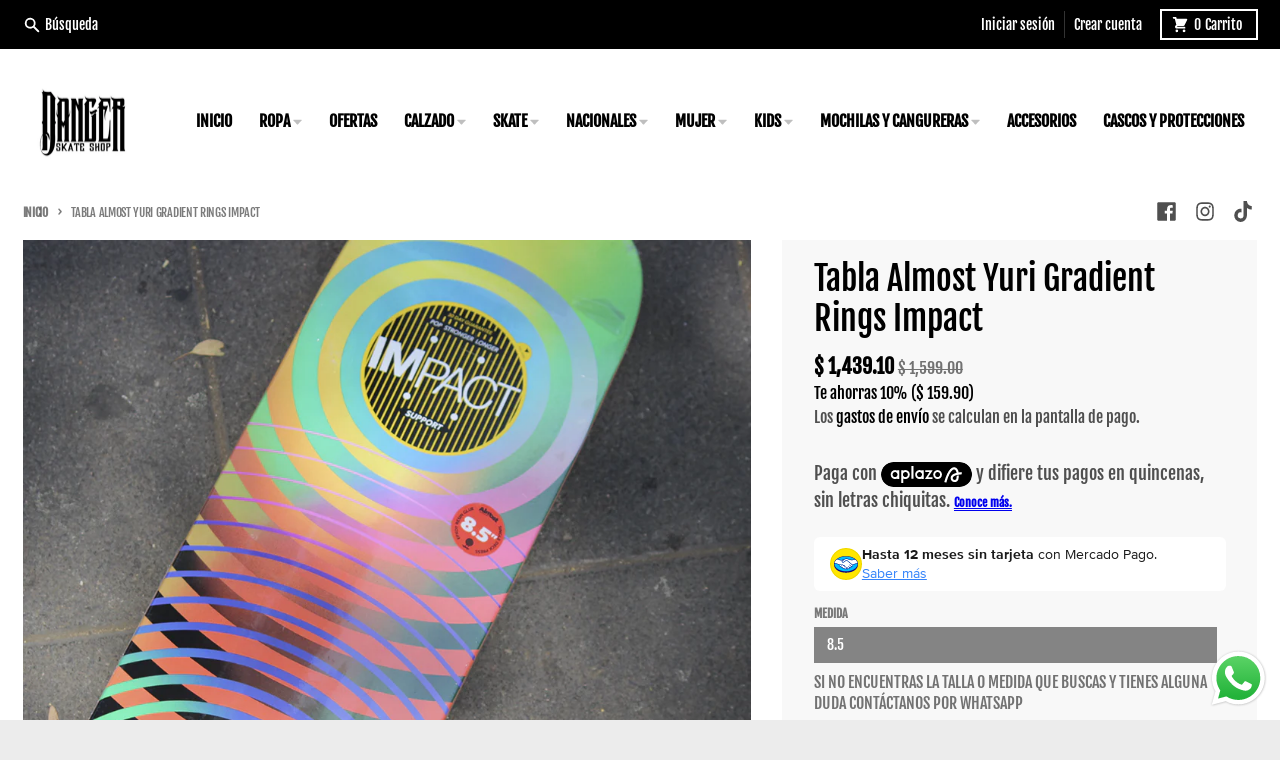

--- FILE ---
content_type: text/html; charset=utf-8
request_url: https://www.dangerskateshop.com/products/tabla-almost-yuri-gradient-rings-impact
body_size: 36303
content:
<!doctype html>
<html class="no-js" dir="ltr" lang="es">
  <head>
    <meta charset="utf-8">
    <meta http-equiv="X-UA-Compatible" content="IE=edge">
    <meta name="viewport" content="width=device-width,initial-scale=1">
    <meta name="theme-color" content="#000000">
    <link rel="canonical" href="https://www.dangerskateshop.com/products/tabla-almost-yuri-gradient-rings-impact">
    <link rel="preconnect" href="https://cdn.shopify.com" crossorigin><link href="//www.dangerskateshop.com/cdn/shop/t/2/assets/global.js?v=34135031530017190571664914766" as="script" rel="preload"><link href="//www.dangerskateshop.com/cdn/shop/t/2/assets/package-splide.js?v=90826914765082906101664914765" as="script" rel="preload"><link href="//www.dangerskateshop.com/cdn/shop/t/2/assets/main-product.js?v=174086220869487923301664914765" as="script" rel="preload"><link rel="apple-touch-icon" sizes="180x180" href="//www.dangerskateshop.com/cdn/shop/files/logobn.jpg?crop=center&height=180&v=1664915320&width=180">
      <link rel="icon" type="image/png" href="//www.dangerskateshop.com/cdn/shop/files/logobn.jpg?crop=center&height=32&v=1664915320&width=32"><link rel="preconnect" href="https://fonts.shopifycdn.com" crossorigin><title>Tabla Almost Yuri Gradient Rings Impact</title>

<!-- Avada Boost Sales Script -->

      


          
          
          
          
          
          
          
          
          
          <script>
            const AVADA_ENHANCEMENTS = {};
            AVADA_ENHANCEMENTS.contentProtection = false;
            AVADA_ENHANCEMENTS.hideCheckoutButon = false;
            AVADA_ENHANCEMENTS.cartSticky = false;
            AVADA_ENHANCEMENTS.multiplePixelStatus = false;
            AVADA_ENHANCEMENTS.inactiveStatus = false;
            AVADA_ENHANCEMENTS.cartButtonAnimationStatus = false;
            AVADA_ENHANCEMENTS.whatsappStatus = false;
            AVADA_ENHANCEMENTS.messengerStatus = false;
            AVADA_ENHANCEMENTS.livechatStatus = false;
          </script>
















      <script>
        const AVADA_CDT = {};
        AVADA_CDT.template = "product";
        AVADA_CDT.collections = [];
        
          AVADA_CDT.collections.push("425133736170");
        

        const AVADA_INVQTY = {};
        
          AVADA_INVQTY[44516836245738] = 1;
        

        AVADA_CDT.cartitem = 0;
        AVADA_CDT.moneyformat = `\$ {{amount}}`;
        AVADA_CDT.cartTotalPrice = 0;
        
        AVADA_CDT.selected_variant_id = 44516836245738;
        AVADA_CDT.product = {"id": 8307491799274,"title": "Tabla Almost Yuri Gradient Rings Impact","handle": "tabla-almost-yuri-gradient-rings-impact","vendor": "Almost",
            "type": "Tabla","tags": [],"price": 143910,"price_min": 143910,"price_max": 143910,
            "available": true,"price_varies": false,"compare_at_price": 159900,
            "compare_at_price_min": 159900,"compare_at_price_max": 159900,
            "compare_at_price_varies": false,"variants": [{"id":44516836245738,"title":"8.5","option1":"8.5","option2":null,"option3":null,"sku":"","requires_shipping":true,"taxable":true,"featured_image":null,"available":true,"name":"Tabla Almost Yuri Gradient Rings Impact - 8.5","public_title":"8.5","options":["8.5"],"price":143910,"weight":0,"compare_at_price":159900,"inventory_management":"shopify","barcode":"36245738","requires_selling_plan":false,"selling_plan_allocations":[]}],"featured_image": "\/\/www.dangerskateshop.com\/cdn\/shop\/files\/8_57a9ebae-fb55-4baa-8ea0-95e296fa4d72.png?v=1713392095","images": ["\/\/www.dangerskateshop.com\/cdn\/shop\/files\/8_57a9ebae-fb55-4baa-8ea0-95e296fa4d72.png?v=1713392095"]
            };
        

        window.AVADA_BADGES = window.AVADA_BADGES || {};
        window.AVADA_BADGES = [{"removeBranding":true,"createdAt":"2022-11-24T19:27:46.632Z","font":"default","homePagePosition":"","name":"Product Pages","badgeBorderRadius":3,"inlinePosition":"after","badgeCustomSize":70,"collectionPageInlinePosition":"after","position":"","badgeEffect":"","headingColor":"#232323","showHeaderText":true,"headingSize":16,"badgeSize":"small","badgeWidth":"full-width","homePageInlinePosition":"after","badgesSmartSelector":false,"status":true,"isSetCustomWidthMobile":false,"badgePageType":"product","badgeBorderColor":"#e1e1e1","collectionPagePosition":"","badgeStyle":"color","cartPosition":"","cartInlinePosition":"after","badgeList":["https:\/\/cdn1.avada.io\/boost-sales\/visa.svg","https:\/\/cdn1.avada.io\/boost-sales\/mastercard.svg","https:\/\/cdn1.avada.io\/boost-sales\/americanexpress.svg","https:\/\/cdn1.avada.io\/boost-sales\/discover.svg","https:\/\/cdn1.avada.io\/boost-sales\/paypal.svg","https:\/\/cdn1.avada.io\/boost-sales\/applepay.svg","https:\/\/cdn1.avada.io\/boost-sales\/googlepay.svg"],"headerText":"Secure Checkout With","showBadgeBorder":false,"showBadges":true,"shopId":"rpdH7JbUkPJl8QyU0NIE","priority":"0","shopDomain":"dangerskateshop-com.myshopify.com","textAlign":"avada-align-center","customWidthSizeInMobile":450,"description":"Increase a sense of urgency and boost conversation rate on each product page. ","customWidthSize":450,"id":"FkwRqr9SxFaoHd9i4njJ"},{"inlinePosition":"after","collectionPagePosition":"","createdAt":"2022-11-24T19:27:46.423Z","priority":"0","showBadgeBorder":false,"cartPosition":"","badgeCustomSize":40,"font":"default","showBadges":true,"homePagePosition":"","name":"Footer","cartInlinePosition":"after","removeBranding":true,"collectionPageInlinePosition":"after","headingColor":"#232323","badgesSmartSelector":false,"selectedPreset":"Payment 1","homePageInlinePosition":"after","badgeList":["https:\/\/cdn1.avada.io\/boost-sales\/visa.svg","https:\/\/cdn1.avada.io\/boost-sales\/mastercard.svg","https:\/\/cdn1.avada.io\/boost-sales\/americanexpress.svg","https:\/\/cdn1.avada.io\/boost-sales\/discover.svg","https:\/\/cdn1.avada.io\/boost-sales\/paypal.svg","https:\/\/cdn1.avada.io\/boost-sales\/applepay.svg","https:\/\/cdn1.avada.io\/boost-sales\/googlepay.svg"],"badgeBorderColor":"#e1e1e1","badgePageType":"footer","position":"","badgeEffect":"","shopDomain":"dangerskateshop-com.myshopify.com","isSetCustomWidthMobile":false,"badgeSize":"custom","badgeStyle":"color","shopId":"rpdH7JbUkPJl8QyU0NIE","description":"Win customers' trust from every pages by showing various trust badges at website's footer.","headerText":"","showHeaderText":true,"badgeWidth":"full-width","customWidthSize":450,"headingSize":16,"textAlign":"avada-align-center","customWidthSizeInMobile":450,"badgeBorderRadius":3,"status":true,"id":"2N8wQw5Dsr3IHY0OlC3M"}];

        window.AVADA_GENERAL_SETTINGS = window.AVADA_GENERAL_SETTINGS || {};
        window.AVADA_GENERAL_SETTINGS = null;

        window.AVADA_COUNDOWNS = window.AVADA_COUNDOWNS || {};
        window.AVADA_COUNDOWNS = [{},{},{"id":"WZ9mqYvio45hHyMTxaf2","collectionPageInlinePosition":"after","countdownEndAction":"HIDE_COUNTDOWN","numbBorderRadius":0,"numbBorderWidth":1,"status":true,"headingColor":"#0985C5","numbWidth":60,"headingSize":30,"hoursText":"Hours","numbBorderColor":"#cccccc","countdownTextBottom":"","txtDateColor":"#122234","displayLayout":"square-countdown","name":"Product Pages","saleCustomHours":"00","shopDomain":"dangerskateshop-com.myshopify.com","productIds":[],"saleCustomDays":"00","showCountdownTimer":true,"categoryNumberSize":14,"shopId":"rpdH7JbUkPJl8QyU0NIE","inlinePosition":"after","timeUnits":"unit-dhms","categoryTxtDateSize":8,"daysText":"Days","stockTextColor":"#122234","priority":"0","secondsText":"Seconds","txtDatePos":"txt_outside_box","showInventoryCountdown":true,"manualDisplayPlacement":"after","collectionPagePosition":"","removeBranding":true,"countdownSmartSelector":false,"numbColor":"#122234","saleDateType":"date-custom","createdAt":"2022-11-24T19:27:46.117Z","stockTextBefore":"Only {{stock_qty}} left in stock. Hurry up 🔥","productExcludeIds":[],"stockTextSize":16,"categoryUseDefaultSize":true,"categoryTxtDatePos":"txt_outside_box","saleCustomMinutes":"10","minutesText":"Minutes","position":"form[action='\/cart\/add']","categoryNumbHeight":30,"useDefaultSize":true,"displayType":"ALL_PRODUCT","textAlign":"text-center","saleCustomSeconds":"59","numbHeight":60,"stockType":"real_stock","categoryNumbWidth":30,"numbBgColor":"#ffffff","conditions":{"type":"ALL","conditions":[{"operation":"CONTAINS","type":"TITLE","value":""}]},"linkText":"Hurry! sale ends in","description":"Increase urgency and boost conversions for each product page.","txtDateSize":16,"manualDisplayPosition":"form[action='\/cart\/add']"}];

        window.AVADA_STOCK_COUNTDOWNS = window.AVADA_STOCK_COUNTDOWNS || {};
        window.AVADA_STOCK_COUNTDOWNS = {};

        window.AVADA_COUNDOWNS_V2 = window.AVADA_COUNDOWNS_V2 || {};
        window.AVADA_COUNDOWNS_V2 = [];

        window.AVADA_INACTIVE_TAB = window.AVADA_INACTIVE_TAB || {};
        window.AVADA_INACTIVE_TAB = null;

        window.AVADA_LIVECHAT = window.AVADA_LIVECHAT || {};
        window.AVADA_LIVECHAT = null;

        window.AVADA_STICKY_ATC = window.AVADA_STICKY_ATC || {};
        window.AVADA_STICKY_ATC = null;

        window.AVADA_ATC_ANIMATION = window.AVADA_ATC_ANIMATION || {};
        window.AVADA_ATC_ANIMATION = null;

        window.AVADA_SP = window.AVADA_SP || {};
        window.AVADA_SP = {"shop":"rpdH7JbUkPJl8QyU0NIE","configuration":{"position":"bottom-left","hide_time_ago":false,"smart_hide":false,"smart_hide_time":3,"smart_hide_unit":"days","truncate_product_name":true,"display_duration":5,"first_delay":10,"pops_interval":10,"max_pops_display":20,"show_mobile":true,"mobile_position":"bottom","animation":"fadeInUp","out_animation":"fadeOutDown","with_sound":false,"display_order":"order","only_product_viewing":false,"notice_continuously":false,"custom_css":"","replay":true,"included_urls":"","excluded_urls":"","excluded_product_type":"","countries_all":true,"countries":[],"allow_show":"all","hide_close":true,"close_time":1,"close_time_unit":"days","support_rtl":false},"notifications":{"53mtSwcT7HLnokff5Nmq":{"settings":{"heading_text":"{{first_name}} in {{city}}, {{country}}","heading_font_weight":500,"heading_font_size":12,"content_text":"Purchased {{product_name}}","content_font_weight":800,"content_font_size":13,"background_image":"","background_color":"#FFF","heading_color":"#111","text_color":"#142A47","time_color":"#234342","with_border":false,"border_color":"#333333","border_width":1,"border_radius":20,"image_border_radius":20,"heading_decoration":null,"hover_product_decoration":null,"hover_product_color":"#122234","with_box_shadow":true,"font":"Raleway","language_code":"en","with_static_map":false,"use_dynamic_names":false,"dynamic_names":"","use_flag":false,"popup_custom_link":"","popup_custom_image":"","display_type":"popup","use_counter":false,"counter_color":"#0b4697","counter_unit_color":"#0b4697","counter_unit_plural":"views","counter_unit_single":"view","truncate_product_name":false,"allow_show":"all","included_urls":"","excluded_urls":""},"type":"order","items":[{"product_link":"https:\/\/dangerskateshop-com.myshopify.com\/products\/tenis-etnies-marana-kids-black-gum-white","shipping_city":"Cdmx","shipping_country":"Mexico","product_handle":"tenis-etnies-marana-kids-black-gum-white","country":"Mexico","product_id":7948246876394,"product_name":"Tenis Etnies Marana Kids Black Gum White","shipping_first_name":"Ruben","first_name":"Ruben","date":"2022-11-24T11:52:56-06:00","product_image":"https:\/\/cdn.shopify.com\/s\/files\/1\/0668\/1506\/6346\/products\/GW.png?v=1665077718","map_url":"https:\/\/storage.googleapis.com\/avada-boost-sales.appspot.com\/maps\/Cdmx.png","city":"Cdmx","relativeDate":"2 hours ago","smart_hide":false,"flag_url":"https:\/\/cdn1.avada.io\/proofo\/flags\/239-mexico.svg"},{"map_url":"https:\/\/storage.googleapis.com\/avada-boost-sales.appspot.com\/maps\/Temamatla .png","product_id":7948517179626,"product_image":"https:\/\/cdn.shopify.com\/s\/files\/1\/0668\/1506\/6346\/products\/3204418435.jpg?v=1665089574","shipping_city":"Temamatla ","product_link":"https:\/\/dangerskateshop-com.myshopify.com\/products\/tenis-hey-dog-knine-2-0-black-white","product_handle":"tenis-hey-dog-knine-2-0-black-white","city":"Temamatla ","shipping_country":"Mexico","shipping_first_name":"Yazmin Leilani ","product_name":"Tenis Hey Dog Knine 2.0 Black White","country":"Mexico","first_name":"Yazmin Leilani ","date":"2022-11-22T14:08:47-06:00","relativeDate":"2 days ago","smart_hide":false,"flag_url":"https:\/\/cdn1.avada.io\/proofo\/flags\/239-mexico.svg"},{"product_handle":"tenis-vans-half-cab-grey-white","map_url":"https:\/\/storage.googleapis.com\/avada-boost-sales.appspot.com\/maps\/Temamatla .png","first_name":"Yazmin Leilani ","product_image":"https:\/\/cdn.shopify.com\/s\/files\/1\/0668\/1506\/6346\/products\/halfcabprincipal.png?v=1667936912","shipping_country":"Mexico","product_id":7999310856426,"date":"2022-11-22T14:08:47-06:00","city":"Temamatla ","product_link":"https:\/\/dangerskateshop-com.myshopify.com\/products\/tenis-vans-half-cab-grey-white","shipping_first_name":"Yazmin Leilani ","country":"Mexico","shipping_city":"Temamatla ","product_name":"Tenis Vans Half Cab Grey White","relativeDate":"2 days ago","smart_hide":false,"flag_url":"https:\/\/cdn1.avada.io\/proofo\/flags\/239-mexico.svg"},{"product_id":8004206854378,"product_image":"https:\/\/cdn.shopify.com\/s\/files\/1\/0668\/1506\/6346\/products\/2816586813.jpg?v=1668553270","product_handle":"tenis-gremio-420-mid-negro-gris","country":"Mexico","shipping_first_name":"Kenneth Román","map_url":"https:\/\/storage.googleapis.com\/avada-boost-sales.appspot.com\/maps\/San patricio.png","date":"2022-11-22T08:03:51-06:00","product_link":"https:\/\/dangerskateshop-com.myshopify.com\/products\/tenis-gremio-420-mid-negro-gris","shipping_country":"Mexico","product_name":"Tenis Gremio 420 Mid Negro Gris","city":"San patricio","shipping_city":"San patricio","first_name":"Kenneth Román","relativeDate":"2 days ago","smart_hide":false,"flag_url":"https:\/\/cdn1.avada.io\/proofo\/flags\/239-mexico.svg"},{"country":"Mexico","date":"2022-11-22T08:03:51-06:00","shipping_first_name":"Kenneth Román","product_name":"Tenis Gremio Burned Vulk 02 Black White","product_handle":"tenis-gremio-burned-vulk-02-black-white","shipping_city":"San patricio","product_image":"https:\/\/cdn.shopify.com\/s\/files\/1\/0668\/1506\/6346\/products\/3238302229.jpg?v=1665091456","shipping_country":"Mexico","product_id":7948539429098,"product_link":"https:\/\/dangerskateshop-com.myshopify.com\/products\/tenis-gremio-burned-vulk-02-black-white","first_name":"Kenneth Román","map_url":"https:\/\/storage.googleapis.com\/avada-boost-sales.appspot.com\/maps\/San patricio.png","city":"San patricio","relativeDate":"2 days ago","smart_hide":false,"flag_url":"https:\/\/cdn1.avada.io\/proofo\/flags\/239-mexico.svg"},{"product_image":"https:\/\/cdn.shopify.com\/s\/files\/1\/0668\/1506\/6346\/products\/2300283963.jpg?v=1668299465","shipping_city":"Apodaca","map_url":"https:\/\/storage.googleapis.com\/avada-boost-sales.appspot.com\/maps\/Apodaca.png","city":"Apodaca","shipping_first_name":"Mario ","shipping_country":"Mexico","country":"Mexico","date":"2022-11-22T01:06:18-06:00","product_name":"Tenis Fallen Patriot Lighting Black White","product_id":8001967063274,"product_handle":"tenis-fallen-patriot-lighting-black-white","first_name":"Mario ","product_link":"https:\/\/dangerskateshop-com.myshopify.com\/products\/tenis-fallen-patriot-lighting-black-white","relativeDate":"3 days ago","smart_hide":false,"flag_url":"https:\/\/cdn1.avada.io\/proofo\/flags\/239-mexico.svg"},{"product_name":"Tenis Fallen The Goat Black White","city":"Ciudad de México ","country":"Mexico","product_link":"https:\/\/dangerskateshop-com.myshopify.com\/products\/tenis-fallen-the-goat-black-white","map_url":"https:\/\/storage.googleapis.com\/avada-boost-sales.appspot.com\/maps\/Ciudad de México .png","shipping_country":"Mexico","product_handle":"tenis-fallen-the-goat-black-white","shipping_first_name":"Luis","first_name":"Luis","product_id":8001964540138,"date":"2022-11-22T00:58:27-06:00","shipping_city":"Ciudad de México ","product_image":"https:\/\/cdn.shopify.com\/s\/files\/1\/0668\/1506\/6346\/products\/2446445698.jpg?v=1668297050","relativeDate":"3 days ago","smart_hide":false,"flag_url":"https:\/\/cdn1.avada.io\/proofo\/flags\/239-mexico.svg"},{"product_id":7948471697642,"product_handle":"tenis-vans-old-skool-bmx-black","date":"2022-11-21T23:56:40-06:00","shipping_first_name":"Ismael Alejandro ","product_link":"https:\/\/dangerskateshop-com.myshopify.com\/products\/tenis-vans-old-skool-bmx-black","shipping_country":"Mexico","city":"cdmx ","product_name":"Tenis Vans Old Skool BMX Black","product_image":"https:\/\/cdn.shopify.com\/s\/files\/1\/0668\/1506\/6346\/products\/OBMX.png?v=1665086322","shipping_city":"cdmx ","country":"Mexico","map_url":"https:\/\/storage.googleapis.com\/avada-boost-sales.appspot.com\/maps\/cdmx .png","first_name":"Ismael Alejandro ","relativeDate":"3 days ago","smart_hide":false,"flag_url":"https:\/\/cdn1.avada.io\/proofo\/flags\/239-mexico.svg"},{"shipping_country":"Mexico","country":"Mexico","city":"Mexico","map_url":"https:\/\/storage.googleapis.com\/avada-boost-sales.appspot.com\/maps\/Mexico.png","shipping_first_name":"Alejandro","product_image":"https:\/\/cdn.shopify.com\/s\/files\/1\/0668\/1506\/6346\/products\/3095384241.jpg?v=1666827002","product_name":"Tenis DVS Comanche Chamois Black","product_handle":"tenis-dvs-comanche-chamois-black","first_name":"Alejandro","product_link":"https:\/\/dangerskateshop-com.myshopify.com\/products\/tenis-dvs-comanche-chamois-black","product_id":7978966483178,"date":"2022-11-21T23:20:34-06:00","shipping_city":"Mexico","relativeDate":"3 days ago","smart_hide":false,"flag_url":"https:\/\/cdn1.avada.io\/proofo\/flags\/239-mexico.svg"},{"first_name":"Vanessa","city":"Mexico","product_link":"https:\/\/dangerskateshop-com.myshopify.com\/products\/tenis-vans-sk8-low-black-white","map_url":"https:\/\/storage.googleapis.com\/avada-boost-sales.appspot.com\/maps\/Mexico.png","shipping_country":"Mexico","product_image":"https:\/\/cdn.shopify.com\/s\/files\/1\/0668\/1506\/6346\/products\/sk8low.png?v=1667941425","country":"Mexico","shipping_city":"Mexico ","product_id":7999333662954,"shipping_first_name":"Stephanie ","product_handle":"tenis-vans-sk8-low-black-white","product_name":"Tenis Vans Sk8-Low Black White","date":"2022-11-21T21:32:23-06:00","relativeDate":"3 days ago","smart_hide":false,"flag_url":"https:\/\/cdn1.avada.io\/proofo\/flags\/239-mexico.svg"},{"product_link":"https:\/\/dangerskateshop-com.myshopify.com\/products\/tenis-dc-manteca-4-mid-white","city":"Nezahualcoyotl","product_handle":"tenis-dc-manteca-4-mid-white","map_url":"https:\/\/storage.googleapis.com\/avada-boost-sales.appspot.com\/maps\/Nezahualcoyotl.png","first_name":"Miguel","product_id":7946664739050,"shipping_country":"Mexico","shipping_first_name":"Miguel","country":"Mexico","product_image":"https:\/\/cdn.shopify.com\/s\/files\/1\/0668\/1506\/6346\/products\/3226709648.jpg?v=1664990299","date":"2022-11-21T20:55:13-06:00","shipping_city":"Nezahualcoyotl","product_name":"Tenis DC Manteca 4 Mid White","relativeDate":"3 days ago","smart_hide":false,"flag_url":"https:\/\/cdn1.avada.io\/proofo\/flags\/239-mexico.svg"},{"city":"Ixtapaluca, Cuatro Vientos","product_handle":"tenis-vans-old-skool-live-at-hov-blackout","shipping_city":"Ixtapaluca, Cuatro Vientos","date":"2022-11-21T20:09:26-06:00","product_id":7948498075882,"product_image":"https:\/\/cdn.shopify.com\/s\/files\/1\/0668\/1506\/6346\/products\/OL.png?v=1665088047","shipping_first_name":"Ricardo Yael","map_url":"https:\/\/storage.googleapis.com\/avada-boost-sales.appspot.com\/maps\/Ixtapaluca, Cuatro Vientos.png","product_link":"https:\/\/dangerskateshop-com.myshopify.com\/products\/tenis-vans-old-skool-live-at-hov-blackout","product_name":"Tenis Vans Old Skool Live At Hov Blackout","first_name":"Ricardo Yael","country":"Mexico","shipping_country":"Mexico","relativeDate":"3 days ago","smart_hide":false,"flag_url":"https:\/\/cdn1.avada.io\/proofo\/flags\/239-mexico.svg"},{"country":"Mexico","shipping_first_name":"Ismael Alejandro ","product_image":"https:\/\/cdn.shopify.com\/s\/files\/1\/0668\/1506\/6346\/products\/2438681772.png?v=1668450499","first_name":"Ismael Alejandro ","product_name":"Tenis ÉS Silo Black Print Transparent","product_id":7975419642090,"map_url":"https:\/\/storage.googleapis.com\/avada-boost-sales.appspot.com\/maps\/CDMX.png","product_link":"https:\/\/dangerskateshop-com.myshopify.com\/products\/tenis-es-silo-black-print-transparent","shipping_country":"Mexico","product_handle":"tenis-es-silo-black-print-transparent","shipping_city":"CDMX","date":"2022-11-21T18:39:46-06:00","city":"CDMX","relativeDate":"3 days ago","smart_hide":false,"flag_url":"https:\/\/cdn1.avada.io\/proofo\/flags\/239-mexico.svg"},{"city":"Ciudad de México","product_image":"https:\/\/cdn.shopify.com\/s\/files\/1\/0668\/1506\/6346\/products\/3148552455.jpg?v=1665002426","product_id":7946820845802,"product_handle":"tenis-dc-kids-star-wars-court-graffik-black-red","product_link":"https:\/\/dangerskateshop-com.myshopify.com\/products\/tenis-dc-kids-star-wars-court-graffik-black-red","map_url":"https:\/\/storage.googleapis.com\/avada-boost-sales.appspot.com\/maps\/Ciudad de México.png","shipping_city":"Ciudad de México","shipping_first_name":"Edgar alejandro","date":"2022-11-21T15:22:03-06:00","country":"Mexico","first_name":"Edgar alejandro","product_name":"Tenis DC Kids Star Wars Court Graffik Black Red","shipping_country":"Mexico","relativeDate":"3 days ago","smart_hide":false,"flag_url":"https:\/\/cdn1.avada.io\/proofo\/flags\/239-mexico.svg"},{"city":"Ciudad de México","product_handle":"tenis-vans-kyle-walker-2-pro-black-white","product_id":7971489644778,"date":"2022-11-21T15:22:03-06:00","product_image":"https:\/\/cdn.shopify.com\/s\/files\/1\/0668\/1506\/6346\/products\/2421450983.png?v=1666538924","product_link":"https:\/\/dangerskateshop-com.myshopify.com\/products\/tenis-vans-kyle-walker-2-pro-black-white","product_name":"Tenis Vans Kyle Walker 2 Pro Black White","shipping_city":"Ciudad de México","map_url":"https:\/\/storage.googleapis.com\/avada-boost-sales.appspot.com\/maps\/Ciudad de México.png","country":"Mexico","first_name":"Edgar alejandro","shipping_country":"Mexico","shipping_first_name":"Edgar alejandro","relativeDate":"3 days ago","smart_hide":false,"flag_url":"https:\/\/cdn1.avada.io\/proofo\/flags\/239-mexico.svg"},{"product_image":"https:\/\/cdn.shopify.com\/s\/files\/1\/0668\/1506\/6346\/products\/3266179136.jpg?v=1665522960","product_link":"https:\/\/dangerskateshop-com.myshopify.com\/products\/mochila-core-footwear-green","date":"2022-11-21T11:14:10-06:00","shipping_country":"Mexico","first_name":"Pablo Adrian ","product_id":7956658323690,"city":"Estado de México ","country":"Mexico","shipping_first_name":"Pablo Adrian ","product_name":"Mochila Core Footwear Green","shipping_city":"Estado de México ","product_handle":"mochila-core-footwear-green","map_url":"https:\/\/storage.googleapis.com\/avada-boost-sales.appspot.com\/maps\/Estado de México .png","relativeDate":"3 days ago","smart_hide":false,"flag_url":"https:\/\/cdn1.avada.io\/proofo\/flags\/239-mexico.svg"},{"first_name":"Julio","country":"Mexico","product_id":7999310856426,"shipping_country":"Mexico","shipping_first_name":"Julio","date":"2022-11-21T11:03:36-06:00","city":"Ciudad De MÉxico","product_handle":"tenis-vans-half-cab-grey-white","product_image":"https:\/\/cdn.shopify.com\/s\/files\/1\/0668\/1506\/6346\/products\/halfcabprincipal.png?v=1667936912","product_link":"https:\/\/dangerskateshop-com.myshopify.com\/products\/tenis-vans-half-cab-grey-white","map_url":"https:\/\/storage.googleapis.com\/avada-boost-sales.appspot.com\/maps\/Ciudad De MÉxico.png","shipping_city":"Ciudad De MÉxico","product_name":"Tenis Vans Half Cab Grey White","relativeDate":"3 days ago","smart_hide":false,"flag_url":"https:\/\/cdn1.avada.io\/proofo\/flags\/239-mexico.svg"},{"map_url":"https:\/\/storage.googleapis.com\/avada-boost-sales.appspot.com\/maps\/Metepec.png","shipping_country":"Mexico","product_image":"https:\/\/cdn.shopify.com\/s\/files\/1\/0668\/1506\/6346\/products\/3277157903.jpg?v=1666024771","shipping_city":"Metepec","country":"Mexico","date":"2022-11-20T23:14:36-06:00","city":"Metepec","product_link":"https:\/\/dangerskateshop-com.myshopify.com\/products\/sudadera-pig-head-hooted-black","product_id":7964564127978,"first_name":"daniel","shipping_first_name":"daniel","product_name":"Sudadera Pig Head Hooted Black","product_handle":"sudadera-pig-head-hooted-black","relativeDate":"4 days ago","smart_hide":true,"flag_url":"https:\/\/cdn1.avada.io\/proofo\/flags\/239-mexico.svg"},{"shipping_country":"Mexico","first_name":"SERGIO ","shipping_city":"CDMX","country":"Mexico","shipping_first_name":"SERGIO ","map_url":"https:\/\/storage.googleapis.com\/avada-boost-sales.appspot.com\/maps\/CDMX.png","city":"CDMX","product_name":"Tenis Etnies Joslin Black Tan","product_handle":"tenis-etnies-joslin-black-tan","product_image":"https:\/\/cdn.shopify.com\/s\/files\/1\/0668\/1506\/6346\/products\/2277892429.png?v=1668467294","date":"2022-11-20T23:00:41-06:00","product_id":8002558034154,"product_link":"https:\/\/dangerskateshop-com.myshopify.com\/products\/tenis-etnies-joslin-black-tan","relativeDate":"4 days ago","smart_hide":true,"flag_url":"https:\/\/cdn1.avada.io\/proofo\/flags\/239-mexico.svg"},{"product_handle":"tenis-etnies-marana-michelin-brown-white-gum","product_link":"https:\/\/dangerskateshop-com.myshopify.com\/products\/tenis-etnies-marana-michelin-brown-white-gum","product_name":"Tenis Etnies Marana Michelin Brown White Gum","shipping_country":"Mexico","shipping_city":"CDMX","shipping_first_name":"SERGIO ","map_url":"https:\/\/storage.googleapis.com\/avada-boost-sales.appspot.com\/maps\/CDMX.png","first_name":"SERGIO ","date":"2022-11-20T23:00:41-06:00","product_image":"https:\/\/cdn.shopify.com\/s\/files\/1\/0668\/1506\/6346\/products\/1920980267.png?v=1668470089","city":"CDMX","country":"Mexico","product_id":8002562556138,"relativeDate":"4 days ago","smart_hide":true,"flag_url":"https:\/\/cdn1.avada.io\/proofo\/flags\/239-mexico.svg"},{"date":"2022-11-20T17:04:34-06:00","product_id":7948281839850,"city":"Manzanillo","shipping_first_name":"Jorge","shipping_country":"Mexico","country":"Mexico","shipping_city":"Manzanillo","map_url":"https:\/\/storage.googleapis.com\/avada-boost-sales.appspot.com\/maps\/Manzanillo.png","product_link":"https:\/\/dangerskateshop-com.myshopify.com\/products\/tenis-globe-tilt-black-grey-red","first_name":"Jorge","product_name":"Tenis Globe Tilt Black Grey Red","product_image":"https:\/\/cdn.shopify.com\/s\/files\/1\/0668\/1506\/6346\/products\/TB_91cac644-944e-4f72-8270-7ad5e5a4077f.jpg?v=1665080159","product_handle":"tenis-globe-tilt-black-grey-red","relativeDate":"4 days ago","smart_hide":true,"flag_url":"https:\/\/cdn1.avada.io\/proofo\/flags\/239-mexico.svg"},{"product_id":7981961838826,"map_url":"https:\/\/storage.googleapis.com\/avada-boost-sales.appspot.com\/maps\/Ciudad de México .png","city":"Ciudad de México ","product_image":"https:\/\/cdn.shopify.com\/s\/files\/1\/0668\/1506\/6346\/products\/1780844684.jpg?v=1666906823","shipping_country":"Mexico","first_name":"Eliseo","product_link":"https:\/\/dangerskateshop-com.myshopify.com\/products\/tenis-globe-fusion-black-brown-gum","shipping_first_name":"Eliseo","product_name":"Tenis Globe Fusion Black Brown Gum","product_handle":"tenis-globe-fusion-black-brown-gum","date":"2022-11-20T16:48:55-06:00","country":"Mexico","shipping_city":"Ciudad de México ","relativeDate":"4 days ago","smart_hide":true,"flag_url":"https:\/\/cdn1.avada.io\/proofo\/flags\/239-mexico.svg"},{"shipping_country":"Mexico","product_image":"https:\/\/cdn.shopify.com\/s\/files\/1\/0668\/1506\/6346\/products\/1927075070.png?v=1668458809","product_handle":"tenis-es-swift-1-5-white-black","city":"México ","shipping_city":"México ","product_name":"Tenis ES Swift 1.5 White Black","first_name":"Carlos ","map_url":"https:\/\/storage.googleapis.com\/avada-boost-sales.appspot.com\/maps\/México .png","product_id":8002532114666,"product_link":"https:\/\/dangerskateshop-com.myshopify.com\/products\/tenis-es-swift-1-5-white-black","shipping_first_name":"Carlos ","date":"2022-11-20T16:47:26-06:00","country":"Mexico","relativeDate":"4 days ago","smart_hide":true,"flag_url":"https:\/\/cdn1.avada.io\/proofo\/flags\/239-mexico.svg"},{"shipping_city":"Chimalhuacán ","product_link":"https:\/\/dangerskateshop-com.myshopify.com\/products\/chamarra-fallen-all-terrain-red-black","country":"Mexico","shipping_country":"Mexico","shipping_first_name":"Juan carloa","product_image":"https:\/\/cdn.shopify.com\/s\/files\/1\/0668\/1506\/6346\/products\/2962961232.jpg?v=1666720219","product_name":"Chamarra Fallen All Terrain Red Black","map_url":"https:\/\/storage.googleapis.com\/avada-boost-sales.appspot.com\/maps\/Chimalhuacán .png","first_name":"Juan carloa","product_handle":"chamarra-fallen-all-terrain-red-black","product_id":7975557759210,"city":"Chimalhuacán ","date":"2022-11-20T11:41:43-06:00","relativeDate":"4 days ago","smart_hide":true,"flag_url":"https:\/\/cdn1.avada.io\/proofo\/flags\/239-mexico.svg"},{"product_id":8002532114666,"country":"Mexico","product_handle":"tenis-es-swift-1-5-white-black","shipping_city":"CDMX","city":"CDMX","product_image":"https:\/\/cdn.shopify.com\/s\/files\/1\/0668\/1506\/6346\/products\/1927075070.png?v=1668458809","product_link":"https:\/\/dangerskateshop-com.myshopify.com\/products\/tenis-es-swift-1-5-white-black","shipping_first_name":"Carlo","product_name":"Tenis ES Swift 1.5 White Black","first_name":"Carlo","shipping_country":"Mexico","map_url":"https:\/\/storage.googleapis.com\/avada-boost-sales.appspot.com\/maps\/CDMX.png","date":"2022-11-19T20:59:50-06:00","relativeDate":"5 days ago","smart_hide":true,"flag_url":"https:\/\/cdn1.avada.io\/proofo\/flags\/239-mexico.svg"},{"product_image":"https:\/\/cdn.shopify.com\/s\/files\/1\/0668\/1506\/6346\/products\/2988979889.jpg?v=1666910868","shipping_country":"Mexico","shipping_first_name":"Miguel","first_name":"Miguel","product_handle":"tenis-globe-dimension-white-montano","product_name":"Tenis Globe Dimension White Montano","product_link":"https:\/\/dangerskateshop-com.myshopify.com\/products\/tenis-globe-dimension-white-montano","product_id":7982095171818,"city":"Nezahualcoyotl","date":"2022-11-19T18:55:55-06:00","country":"Mexico","shipping_city":"Nezahualcoyotl","map_url":"https:\/\/storage.googleapis.com\/avada-boost-sales.appspot.com\/maps\/Nezahualcoyotl.png","relativeDate":"5 days ago","smart_hide":true,"flag_url":"https:\/\/cdn1.avada.io\/proofo\/flags\/239-mexico.svg"},{"country":"Mexico","product_image":"https:\/\/cdn.shopify.com\/s\/files\/1\/0668\/1506\/6346\/products\/3277180283.jpg?v=1666025024","date":"2022-11-19T17:44:59-06:00","product_link":"https:\/\/dangerskateshop-com.myshopify.com\/products\/sudadera-toy-machine-furry-monster-black","shipping_first_name":"Alejandro","first_name":"Alejandro","shipping_country":"Mexico","shipping_city":"SAN GREGORIO CUAUTZINGO-CHALCO","product_name":"Sudadera Toy Machine Furry Monster Black","map_url":"https:\/\/storage.googleapis.com\/avada-boost-sales.appspot.com\/maps\/SAN GREGORIO CUAUTZINGO-CHALCO.png","product_handle":"sudadera-toy-machine-furry-monster-black","city":"SAN GREGORIO CUAUTZINGO-CHALCO","product_id":7964567077098,"relativeDate":"5 days ago","smart_hide":true,"flag_url":"https:\/\/cdn1.avada.io\/proofo\/flags\/239-mexico.svg"},{"product_image":"https:\/\/cdn.shopify.com\/s\/files\/1\/0668\/1506\/6346\/products\/rowan.png?v=1667947685","first_name":"Erika Patricia ","city":"Estado de México, Chimalhuacan ","country":"Mexico","product_name":"Tenis Vans Rowan Dark Navy White","shipping_city":"Estado de México, Chimalhuacan ","product_link":"https:\/\/dangerskateshop-com.myshopify.com\/products\/tenis-vans-rowan-dark-navy-white","product_id":7999365611754,"map_url":"https:\/\/storage.googleapis.com\/avada-boost-sales.appspot.com\/maps\/Estado de México, Chimalhuacan .png","product_handle":"tenis-vans-rowan-dark-navy-white","shipping_first_name":"Erika Patricia ","shipping_country":"Mexico","date":"2022-11-19T17:16:10-06:00","relativeDate":"5 days ago","smart_hide":true,"flag_url":"https:\/\/cdn1.avada.io\/proofo\/flags\/239-mexico.svg"},{"shipping_city":"Estado de México, Chimalhuacan ","city":"Estado de México, Chimalhuacan ","country":"Mexico","product_id":7948539429098,"date":"2022-11-19T17:16:10-06:00","shipping_country":"Mexico","product_handle":"tenis-gremio-burned-vulk-02-black-white","shipping_first_name":"Erika Patricia ","product_link":"https:\/\/dangerskateshop-com.myshopify.com\/products\/tenis-gremio-burned-vulk-02-black-white","first_name":"Erika Patricia ","map_url":"https:\/\/storage.googleapis.com\/avada-boost-sales.appspot.com\/maps\/Estado de México, Chimalhuacan .png","product_name":"Tenis Gremio Burned Vulk 02 Black White","product_image":"https:\/\/cdn.shopify.com\/s\/files\/1\/0668\/1506\/6346\/products\/3238302229.jpg?v=1665091456","relativeDate":"5 days ago","smart_hide":true,"flag_url":"https:\/\/cdn1.avada.io\/proofo\/flags\/239-mexico.svg"},{"product_handle":"playera-antifashion-good-grief-white","city":"Tlalnepantla ","shipping_city":"Tlalnepantla ","product_id":7951862628586,"first_name":"Francisco ","product_link":"https:\/\/dangerskateshop-com.myshopify.com\/products\/playera-antifashion-good-grief-white","product_name":"Playera Antifashion Good Grief White","country":"Mexico","product_image":"https:\/\/cdn.shopify.com\/s\/files\/1\/0668\/1506\/6346\/products\/3135538524.jpg?v=1665271884","date":"2022-11-19T15:40:16-06:00","map_url":"https:\/\/storage.googleapis.com\/avada-boost-sales.appspot.com\/maps\/Tlalnepantla .png","shipping_country":"Mexico","shipping_first_name":"Francisco ","relativeDate":"5 days ago","smart_hide":true,"flag_url":"https:\/\/cdn1.avada.io\/proofo\/flags\/239-mexico.svg"}],"source":"shopify\/order"}},"removeBranding":true};

        window.AVADA_BS_EMBED = window.AVADA_BS_EMBED || {};
        window.AVADA_BS_EMBED.isSupportThemeOS = true
        window.AVADA_BS_EMBED.dupTrustBadge = true

        window.AVADA_BS_VERSION = window.AVADA_BS_VERSION || {};
        window.AVADA_BS_VERSION = { BSVersion : 'AVADA-BS-1.0.2'}

        window.AVADA_BS_FSB = window.AVADA_BS_FSB || {};
        window.AVADA_BS_FSB = {
          bars: [],
          cart: 0,
          compatible: {
            langify: ''
          }
        };
      </script>
<!-- /Avada Boost Sales Script --><meta name="description" content="Envío gratis  LIJA INCLUÍDA Compra en línea o contáctanos en Whatsapp (55 4516 0550) para atenderte personalmente, contamos con envíos a toda la república."><meta property="og:site_name" content="dangerskateshop.com">
<meta property="og:url" content="https://www.dangerskateshop.com/products/tabla-almost-yuri-gradient-rings-impact">
<meta property="og:title" content="Tabla Almost Yuri Gradient Rings Impact">
<meta property="og:type" content="product">
<meta property="og:description" content="Envío gratis  LIJA INCLUÍDA Compra en línea o contáctanos en Whatsapp (55 4516 0550) para atenderte personalmente, contamos con envíos a toda la república."><meta property="og:image" content="http://www.dangerskateshop.com/cdn/shop/files/8_57a9ebae-fb55-4baa-8ea0-95e296fa4d72.png?v=1713392095">
  <meta property="og:image:secure_url" content="https://www.dangerskateshop.com/cdn/shop/files/8_57a9ebae-fb55-4baa-8ea0-95e296fa4d72.png?v=1713392095">
  <meta property="og:image:width" content="1080">
  <meta property="og:image:height" content="1080"><meta property="og:price:amount" content="1,439.10">
  <meta property="og:price:currency" content="MXN"><meta name="twitter:card" content="summary_large_image">
<meta name="twitter:title" content="Tabla Almost Yuri Gradient Rings Impact">
<meta name="twitter:description" content="Envío gratis  LIJA INCLUÍDA Compra en línea o contáctanos en Whatsapp (55 4516 0550) para atenderte personalmente, contamos con envíos a toda la república.">
<script>
  window.theme = {
    shopUrl: 'https://www.dangerskateshop.com',
    routes: {
      root_url: '/',
      account_url: '/account',
      account_login_url: '/account/login',
      account_logout_url: '/account/logout',
      account_recover_url: '/account/recover',
      account_register_url: '/account/register',
      account_addresses_url: '/account/addresses',
      collections_url: '/collections',
      all_products_collection_url: '/collections/all',
      search_url: '/search',
      cart_url: '/cart',
      cart_update_url: '/cart/update',
      cart_add_url: '/cart/add',
      cart_change_url: '/cart/change',
      cart_clear_url: '/cart/clear',
      product_recommendations_url: '/recommendations/products',
    },
    info: { name: 'District' },
    strings: {
      addToCart: `Agregar al carrito`,
      preOrder: `Pre-pedido`,
      soldOut: `Agotado`,
      unavailable: `No disponible`,
      addressError: `Error al buscar esa dirección`,
      addressNoResults: `No hay resultados para esa dirección`,
      addressQueryLimit: `Ha excedido el límite de uso de la API de Google. Considere actualizar a un <a href="https://developers.google.com/maps/premium/usage-limits">Plan Premium</a> .`,
      authError: `Hubo un problema al autenticar su cuenta de Google Maps`,
      unitPrice: `Precio unitario`,
      unitPriceSeparator: `por`,
    },
    cartStrings: {
      error: `Hubo un error al actualizar tu carrito de compra. Inténtalo de nuevo.`,
      quantityError: `Solo puedes agregar [quantity] de este artículo a tu carrito.`,
    },
    pageType: `product`,
    customer: false,
    moneyFormat: "$ {{amount}}",
    ajaxCartEnable: true,
    cartData: {"note":null,"attributes":{},"original_total_price":0,"total_price":0,"total_discount":0,"total_weight":0.0,"item_count":0,"items":[],"requires_shipping":false,"currency":"MXN","items_subtotal_price":0,"cart_level_discount_applications":[],"checkout_charge_amount":0},
    mobileBreakpoint: 768,
    packages: [],
  };
  theme.loadPackages = (packages) => {
    packages.forEach((package) => {
      if (!theme.packages.includes(package)) {
        const placeholderScript = document.querySelector(`script[data-package="${package}"]`);
        if (!placeholderScript) return;

        const src = placeholderScript.dataset.src;
        const script = document.createElement('script');
        script.src = src;
        script.async = false;
        script.defer = true;
        document.body.append(script);
        theme.packages.push(package);
      }
    });
  };
  document.documentElement.className = document.documentElement.className.replace('no-js', 'js');
</script><script src="//www.dangerskateshop.com/cdn/shop/t/2/assets/global.js?v=34135031530017190571664914766" defer="defer"></script><script src="//www.dangerskateshop.com/cdn/shop/t/2/assets/package-splide.js?v=90826914765082906101664914765" defer="defer"></script>
        <script src="//www.dangerskateshop.com/cdn/shop/t/2/assets/main-product.js?v=174086220869487923301664914765" defer="defer"></script><script>window.performance && window.performance.mark && window.performance.mark('shopify.content_for_header.start');</script><meta name="facebook-domain-verification" content="eobtujywhq62jqeevo1cxrez9la4s2">
<meta name="google-site-verification" content="aoaLgbcAKhyYT_tK0geimuuYQGlNI0WjD-auXEjWidE">
<meta id="shopify-digital-wallet" name="shopify-digital-wallet" content="/66815066346/digital_wallets/dialog">
<meta name="shopify-checkout-api-token" content="f47ce1c6cd10bcaccf568424ea34a7a6">
<meta id="in-context-paypal-metadata" data-shop-id="66815066346" data-venmo-supported="false" data-environment="production" data-locale="es_ES" data-paypal-v4="true" data-currency="MXN">
<link rel="alternate" type="application/json+oembed" href="https://www.dangerskateshop.com/products/tabla-almost-yuri-gradient-rings-impact.oembed">
<script async="async" src="/checkouts/internal/preloads.js?locale=es-MX"></script>
<script id="shopify-features" type="application/json">{"accessToken":"f47ce1c6cd10bcaccf568424ea34a7a6","betas":["rich-media-storefront-analytics"],"domain":"www.dangerskateshop.com","predictiveSearch":true,"shopId":66815066346,"locale":"es"}</script>
<script>var Shopify = Shopify || {};
Shopify.shop = "dangerskateshop-com.myshopify.com";
Shopify.locale = "es";
Shopify.currency = {"active":"MXN","rate":"1.0"};
Shopify.country = "MX";
Shopify.theme = {"name":"District","id":136203960554,"schema_name":"District","schema_version":"4.2.3","theme_store_id":735,"role":"main"};
Shopify.theme.handle = "null";
Shopify.theme.style = {"id":null,"handle":null};
Shopify.cdnHost = "www.dangerskateshop.com/cdn";
Shopify.routes = Shopify.routes || {};
Shopify.routes.root = "/";</script>
<script type="module">!function(o){(o.Shopify=o.Shopify||{}).modules=!0}(window);</script>
<script>!function(o){function n(){var o=[];function n(){o.push(Array.prototype.slice.apply(arguments))}return n.q=o,n}var t=o.Shopify=o.Shopify||{};t.loadFeatures=n(),t.autoloadFeatures=n()}(window);</script>
<script id="shop-js-analytics" type="application/json">{"pageType":"product"}</script>
<script defer="defer" async type="module" src="//www.dangerskateshop.com/cdn/shopifycloud/shop-js/modules/v2/client.init-shop-cart-sync_CvZOh8Af.es.esm.js"></script>
<script defer="defer" async type="module" src="//www.dangerskateshop.com/cdn/shopifycloud/shop-js/modules/v2/chunk.common_3Rxs6Qxh.esm.js"></script>
<script type="module">
  await import("//www.dangerskateshop.com/cdn/shopifycloud/shop-js/modules/v2/client.init-shop-cart-sync_CvZOh8Af.es.esm.js");
await import("//www.dangerskateshop.com/cdn/shopifycloud/shop-js/modules/v2/chunk.common_3Rxs6Qxh.esm.js");

  window.Shopify.SignInWithShop?.initShopCartSync?.({"fedCMEnabled":true,"windoidEnabled":true});

</script>
<script>(function() {
  var isLoaded = false;
  function asyncLoad() {
    if (isLoaded) return;
    isLoaded = true;
    var urls = ["https:\/\/cdn.shopify.com\/s\/files\/1\/0457\/2220\/6365\/files\/pushdaddy_v60_test.js?shop=dangerskateshop-com.myshopify.com","https:\/\/sdks.automizely.com\/conversions\/v1\/conversions.js?app_connection_id=a85a9b4e22874ab4b4564be9e3512603\u0026mapped_org_id=270ec949cb6d00c6c58b6f6a89de2d2c_v1\u0026shop=dangerskateshop-com.myshopify.com","https:\/\/timer.good-apps.co\/storage\/js\/good_apps_timer-dangerskateshop-com.myshopify.com.js?ver=36\u0026shop=dangerskateshop-com.myshopify.com"];
    for (var i = 0; i < urls.length; i++) {
      var s = document.createElement('script');
      s.type = 'text/javascript';
      s.async = true;
      s.src = urls[i];
      var x = document.getElementsByTagName('script')[0];
      x.parentNode.insertBefore(s, x);
    }
  };
  if(window.attachEvent) {
    window.attachEvent('onload', asyncLoad);
  } else {
    window.addEventListener('load', asyncLoad, false);
  }
})();</script>
<script id="__st">var __st={"a":66815066346,"offset":-21600,"reqid":"12020c40-d807-4ea0-9844-7fbf4264d798-1768818758","pageurl":"www.dangerskateshop.com\/products\/tabla-almost-yuri-gradient-rings-impact","u":"a5e7a27f53e1","p":"product","rtyp":"product","rid":8307491799274};</script>
<script>window.ShopifyPaypalV4VisibilityTracking = true;</script>
<script id="captcha-bootstrap">!function(){'use strict';const t='contact',e='account',n='new_comment',o=[[t,t],['blogs',n],['comments',n],[t,'customer']],c=[[e,'customer_login'],[e,'guest_login'],[e,'recover_customer_password'],[e,'create_customer']],r=t=>t.map((([t,e])=>`form[action*='/${t}']:not([data-nocaptcha='true']) input[name='form_type'][value='${e}']`)).join(','),a=t=>()=>t?[...document.querySelectorAll(t)].map((t=>t.form)):[];function s(){const t=[...o],e=r(t);return a(e)}const i='password',u='form_key',d=['recaptcha-v3-token','g-recaptcha-response','h-captcha-response',i],f=()=>{try{return window.sessionStorage}catch{return}},m='__shopify_v',_=t=>t.elements[u];function p(t,e,n=!1){try{const o=window.sessionStorage,c=JSON.parse(o.getItem(e)),{data:r}=function(t){const{data:e,action:n}=t;return t[m]||n?{data:e,action:n}:{data:t,action:n}}(c);for(const[e,n]of Object.entries(r))t.elements[e]&&(t.elements[e].value=n);n&&o.removeItem(e)}catch(o){console.error('form repopulation failed',{error:o})}}const l='form_type',E='cptcha';function T(t){t.dataset[E]=!0}const w=window,h=w.document,L='Shopify',v='ce_forms',y='captcha';let A=!1;((t,e)=>{const n=(g='f06e6c50-85a8-45c8-87d0-21a2b65856fe',I='https://cdn.shopify.com/shopifycloud/storefront-forms-hcaptcha/ce_storefront_forms_captcha_hcaptcha.v1.5.2.iife.js',D={infoText:'Protegido por hCaptcha',privacyText:'Privacidad',termsText:'Términos'},(t,e,n)=>{const o=w[L][v],c=o.bindForm;if(c)return c(t,g,e,D).then(n);var r;o.q.push([[t,g,e,D],n]),r=I,A||(h.body.append(Object.assign(h.createElement('script'),{id:'captcha-provider',async:!0,src:r})),A=!0)});var g,I,D;w[L]=w[L]||{},w[L][v]=w[L][v]||{},w[L][v].q=[],w[L][y]=w[L][y]||{},w[L][y].protect=function(t,e){n(t,void 0,e),T(t)},Object.freeze(w[L][y]),function(t,e,n,w,h,L){const[v,y,A,g]=function(t,e,n){const i=e?o:[],u=t?c:[],d=[...i,...u],f=r(d),m=r(i),_=r(d.filter((([t,e])=>n.includes(e))));return[a(f),a(m),a(_),s()]}(w,h,L),I=t=>{const e=t.target;return e instanceof HTMLFormElement?e:e&&e.form},D=t=>v().includes(t);t.addEventListener('submit',(t=>{const e=I(t);if(!e)return;const n=D(e)&&!e.dataset.hcaptchaBound&&!e.dataset.recaptchaBound,o=_(e),c=g().includes(e)&&(!o||!o.value);(n||c)&&t.preventDefault(),c&&!n&&(function(t){try{if(!f())return;!function(t){const e=f();if(!e)return;const n=_(t);if(!n)return;const o=n.value;o&&e.removeItem(o)}(t);const e=Array.from(Array(32),(()=>Math.random().toString(36)[2])).join('');!function(t,e){_(t)||t.append(Object.assign(document.createElement('input'),{type:'hidden',name:u})),t.elements[u].value=e}(t,e),function(t,e){const n=f();if(!n)return;const o=[...t.querySelectorAll(`input[type='${i}']`)].map((({name:t})=>t)),c=[...d,...o],r={};for(const[a,s]of new FormData(t).entries())c.includes(a)||(r[a]=s);n.setItem(e,JSON.stringify({[m]:1,action:t.action,data:r}))}(t,e)}catch(e){console.error('failed to persist form',e)}}(e),e.submit())}));const S=(t,e)=>{t&&!t.dataset[E]&&(n(t,e.some((e=>e===t))),T(t))};for(const o of['focusin','change'])t.addEventListener(o,(t=>{const e=I(t);D(e)&&S(e,y())}));const B=e.get('form_key'),M=e.get(l),P=B&&M;t.addEventListener('DOMContentLoaded',(()=>{const t=y();if(P)for(const e of t)e.elements[l].value===M&&p(e,B);[...new Set([...A(),...v().filter((t=>'true'===t.dataset.shopifyCaptcha))])].forEach((e=>S(e,t)))}))}(h,new URLSearchParams(w.location.search),n,t,e,['guest_login'])})(!0,!0)}();</script>
<script integrity="sha256-4kQ18oKyAcykRKYeNunJcIwy7WH5gtpwJnB7kiuLZ1E=" data-source-attribution="shopify.loadfeatures" defer="defer" src="//www.dangerskateshop.com/cdn/shopifycloud/storefront/assets/storefront/load_feature-a0a9edcb.js" crossorigin="anonymous"></script>
<script data-source-attribution="shopify.dynamic_checkout.dynamic.init">var Shopify=Shopify||{};Shopify.PaymentButton=Shopify.PaymentButton||{isStorefrontPortableWallets:!0,init:function(){window.Shopify.PaymentButton.init=function(){};var t=document.createElement("script");t.src="https://www.dangerskateshop.com/cdn/shopifycloud/portable-wallets/latest/portable-wallets.es.js",t.type="module",document.head.appendChild(t)}};
</script>
<script data-source-attribution="shopify.dynamic_checkout.buyer_consent">
  function portableWalletsHideBuyerConsent(e){var t=document.getElementById("shopify-buyer-consent"),n=document.getElementById("shopify-subscription-policy-button");t&&n&&(t.classList.add("hidden"),t.setAttribute("aria-hidden","true"),n.removeEventListener("click",e))}function portableWalletsShowBuyerConsent(e){var t=document.getElementById("shopify-buyer-consent"),n=document.getElementById("shopify-subscription-policy-button");t&&n&&(t.classList.remove("hidden"),t.removeAttribute("aria-hidden"),n.addEventListener("click",e))}window.Shopify?.PaymentButton&&(window.Shopify.PaymentButton.hideBuyerConsent=portableWalletsHideBuyerConsent,window.Shopify.PaymentButton.showBuyerConsent=portableWalletsShowBuyerConsent);
</script>
<script>
  function portableWalletsCleanup(e){e&&e.src&&console.error("Failed to load portable wallets script "+e.src);var t=document.querySelectorAll("shopify-accelerated-checkout .shopify-payment-button__skeleton, shopify-accelerated-checkout-cart .wallet-cart-button__skeleton"),e=document.getElementById("shopify-buyer-consent");for(let e=0;e<t.length;e++)t[e].remove();e&&e.remove()}function portableWalletsNotLoadedAsModule(e){e instanceof ErrorEvent&&"string"==typeof e.message&&e.message.includes("import.meta")&&"string"==typeof e.filename&&e.filename.includes("portable-wallets")&&(window.removeEventListener("error",portableWalletsNotLoadedAsModule),window.Shopify.PaymentButton.failedToLoad=e,"loading"===document.readyState?document.addEventListener("DOMContentLoaded",window.Shopify.PaymentButton.init):window.Shopify.PaymentButton.init())}window.addEventListener("error",portableWalletsNotLoadedAsModule);
</script>

<script type="module" src="https://www.dangerskateshop.com/cdn/shopifycloud/portable-wallets/latest/portable-wallets.es.js" onError="portableWalletsCleanup(this)" crossorigin="anonymous"></script>
<script nomodule>
  document.addEventListener("DOMContentLoaded", portableWalletsCleanup);
</script>

<link id="shopify-accelerated-checkout-styles" rel="stylesheet" media="screen" href="https://www.dangerskateshop.com/cdn/shopifycloud/portable-wallets/latest/accelerated-checkout-backwards-compat.css" crossorigin="anonymous">
<style id="shopify-accelerated-checkout-cart">
        #shopify-buyer-consent {
  margin-top: 1em;
  display: inline-block;
  width: 100%;
}

#shopify-buyer-consent.hidden {
  display: none;
}

#shopify-subscription-policy-button {
  background: none;
  border: none;
  padding: 0;
  text-decoration: underline;
  font-size: inherit;
  cursor: pointer;
}

#shopify-subscription-policy-button::before {
  box-shadow: none;
}

      </style>

<script>window.performance && window.performance.mark && window.performance.mark('shopify.content_for_header.end');</script>
<style data-shopify>
@font-face {
  font-family: "Fjalla One";
  font-weight: 400;
  font-style: normal;
  font-display: swap;
  src: url("//www.dangerskateshop.com/cdn/fonts/fjalla_one/fjallaone_n4.262edaf1abaf5ed669f7ecd26fc3e24707a0ad85.woff2") format("woff2"),
       url("//www.dangerskateshop.com/cdn/fonts/fjalla_one/fjallaone_n4.f67f40342efd2b34cae019d50b4b5c4da6fc5da7.woff") format("woff");
}
@font-face {
  font-family: "Fjalla One";
  font-weight: 400;
  font-style: normal;
  font-display: swap;
  src: url("//www.dangerskateshop.com/cdn/fonts/fjalla_one/fjallaone_n4.262edaf1abaf5ed669f7ecd26fc3e24707a0ad85.woff2") format("woff2"),
       url("//www.dangerskateshop.com/cdn/fonts/fjalla_one/fjallaone_n4.f67f40342efd2b34cae019d50b4b5c4da6fc5da7.woff") format("woff");
}
@font-face {
  font-family: "Fjalla One";
  font-weight: 400;
  font-style: normal;
  font-display: swap;
  src: url("//www.dangerskateshop.com/cdn/fonts/fjalla_one/fjallaone_n4.262edaf1abaf5ed669f7ecd26fc3e24707a0ad85.woff2") format("woff2"),
       url("//www.dangerskateshop.com/cdn/fonts/fjalla_one/fjallaone_n4.f67f40342efd2b34cae019d50b4b5c4da6fc5da7.woff") format("woff");
}
:root {
    --base-font-size: 18px;
    --body-font-family: "Fjalla One", sans-serif;
    --heading-font-family: "Fjalla One", sans-serif;
    --navigation-font-family: "Fjalla One", sans-serif;
    --body-style: normal;
    --body-weight: 400;
    --body-weight-bolder: 700;
    --heading-style: normal;
    --heading-weight: 400;
    --heading-weight-bolder: 700;
    --heading-capitalize: none;
    --navigation-style: normal;
    --navigation-weight: 400;
    --navigation-weight-bolder: 700;--primary-text-color: #4f4f4f;
    --primary-title-color: #000000;
    --primary-accent-color: #000000;
    --primary-accent-color-80: rgba(0, 0, 0, 0.8);
    --primary-accent-text-color: #e6e6e6;
    --primary-background-color: #ffffff;
    --primary-background-color-75: rgba(255, 255, 255, 0.8);
    --primary-secondary-background-color: #f8f8f8;
    --primary-secondary-background-color-50: #fcfcfc;
    --primary-section-border-color: #ededed;
    --primary-text-color-05: #f6f6f6;
    --primary-text-color-10: #ededed;
    --primary-text-color-20: #dcdcdc;
    --primary-text-color-30: #cacaca;
    --primary-text-color-40: #b9b9b9;
    --primary-text-color-50: #a7a7a7;
    --primary-text-color-60: #959595;
    --primary-text-color-70: #848484;
    --primary-text-color-80: #727272;
    --primary-text-color-90: #616161;
    --section-text-color: #4f4f4f;
    --section-text-color-75: rgba(79, 79, 79, 0.75);
    --section-text-color-50: rgba(79, 79, 79, 0.5);
    --section-title-color: #000000;
    --section-accent-color: #000000;
    --section-accent-text-color: #e6e6e6;
    --section-accent-hover-color: #000000;
    --section-overlay-color: transparent;
    --section-overlay-hover-color: transparent;
    --section-background-color: #ffffff;
    --section-primary-border-color: #4f4f4f;
    --modal-background-color: #000000;--max-width-screen: 1280px;
    --max-width-header: 1280px;
    --spacing-section: 4rem;
    --spacing-section-half: 2rem;
    --spacing-rail: 1.25rem;
    --text-align-section: center;--swiper-theme-color: #000000;
    --duration-default: 200ms;
    --tw-ring-inset: ;
    --tw-blur: ;
    --tw-brightness: ;
    --tw-contrast: ;
    --tw-grayscale: ;
    --tw-hue-rotate: ;
    --tw-invert: ;
    --tw-saturate: ;
    --tw-sepia: ;
    --tw-drop-shadow: ;
    --tw-filter: var(--tw-blur) var(--tw-brightness) var(--tw-contrast) var(--tw-grayscale) var(--tw-hue-rotate) var(--tw-invert) var(--tw-saturate) var(--tw-sepia) var(--tw-drop-shadow);
  }
</style><link href="//www.dangerskateshop.com/cdn/shop/t/2/assets/base.css?v=32377230723883559341664914767" rel="stylesheet" type="text/css" media="all" />
<link rel="preload" as="font" href="//www.dangerskateshop.com/cdn/fonts/fjalla_one/fjallaone_n4.262edaf1abaf5ed669f7ecd26fc3e24707a0ad85.woff2" type="font/woff2" crossorigin><link rel="preload" as="font" href="//www.dangerskateshop.com/cdn/fonts/fjalla_one/fjallaone_n4.262edaf1abaf5ed669f7ecd26fc3e24707a0ad85.woff2" type="font/woff2" crossorigin><link rel="preload" as="font" href="//www.dangerskateshop.com/cdn/fonts/fjalla_one/fjallaone_n4.262edaf1abaf5ed669f7ecd26fc3e24707a0ad85.woff2" type="font/woff2" crossorigin><link rel="dns-prefetch" href="https://cdn.secomapp.com/">
<link rel="dns-prefetch" href="https://ajax.googleapis.com/">
<link rel="dns-prefetch" href="https://cdnjs.cloudflare.com/">
<link rel="preload" as="stylesheet" href="//www.dangerskateshop.com/cdn/shop/t/2/assets/sca-pp.css?v=178374312540912810101675279544">

<link rel="stylesheet" href="//www.dangerskateshop.com/cdn/shop/t/2/assets/sca-pp.css?v=178374312540912810101675279544">
 <script>
  
  SCAPPShop = {};
    
  </script> 
<script src="https://cdn.shopify.com/extensions/019b6dda-9f81-7c8b-b5f5-7756ae4a26fb/dondy-whatsapp-chat-widget-85/assets/ChatBubble.js" type="text/javascript" defer="defer"></script>
<link href="https://cdn.shopify.com/extensions/019b6dda-9f81-7c8b-b5f5-7756ae4a26fb/dondy-whatsapp-chat-widget-85/assets/ChatBubble.css" rel="stylesheet" type="text/css" media="all">
<script src="https://cdn.shopify.com/extensions/19b02840-66d3-4ebc-80e8-0e29c0ad18a9/mercado-pago-banner-27/assets/mercadopago-tooltips.js" type="text/javascript" defer="defer"></script>
<link href="https://cdn.shopify.com/extensions/19b02840-66d3-4ebc-80e8-0e29c0ad18a9/mercado-pago-banner-27/assets/mercadopago-tooltips.css" rel="stylesheet" type="text/css" media="all">
<script src="https://cdn.shopify.com/extensions/019b93fe-455d-71bd-a34d-5188bc372590/0e86c63abe73260dee598828dbf0bc27aa4f6dd2/assets/widget-embed.js" type="text/javascript" defer="defer"></script>
<link href="https://monorail-edge.shopifysvc.com" rel="dns-prefetch">
<script>(function(){if ("sendBeacon" in navigator && "performance" in window) {try {var session_token_from_headers = performance.getEntriesByType('navigation')[0].serverTiming.find(x => x.name == '_s').description;} catch {var session_token_from_headers = undefined;}var session_cookie_matches = document.cookie.match(/_shopify_s=([^;]*)/);var session_token_from_cookie = session_cookie_matches && session_cookie_matches.length === 2 ? session_cookie_matches[1] : "";var session_token = session_token_from_headers || session_token_from_cookie || "";function handle_abandonment_event(e) {var entries = performance.getEntries().filter(function(entry) {return /monorail-edge.shopifysvc.com/.test(entry.name);});if (!window.abandonment_tracked && entries.length === 0) {window.abandonment_tracked = true;var currentMs = Date.now();var navigation_start = performance.timing.navigationStart;var payload = {shop_id: 66815066346,url: window.location.href,navigation_start,duration: currentMs - navigation_start,session_token,page_type: "product"};window.navigator.sendBeacon("https://monorail-edge.shopifysvc.com/v1/produce", JSON.stringify({schema_id: "online_store_buyer_site_abandonment/1.1",payload: payload,metadata: {event_created_at_ms: currentMs,event_sent_at_ms: currentMs}}));}}window.addEventListener('pagehide', handle_abandonment_event);}}());</script>
<script id="web-pixels-manager-setup">(function e(e,d,r,n,o){if(void 0===o&&(o={}),!Boolean(null===(a=null===(i=window.Shopify)||void 0===i?void 0:i.analytics)||void 0===a?void 0:a.replayQueue)){var i,a;window.Shopify=window.Shopify||{};var t=window.Shopify;t.analytics=t.analytics||{};var s=t.analytics;s.replayQueue=[],s.publish=function(e,d,r){return s.replayQueue.push([e,d,r]),!0};try{self.performance.mark("wpm:start")}catch(e){}var l=function(){var e={modern:/Edge?\/(1{2}[4-9]|1[2-9]\d|[2-9]\d{2}|\d{4,})\.\d+(\.\d+|)|Firefox\/(1{2}[4-9]|1[2-9]\d|[2-9]\d{2}|\d{4,})\.\d+(\.\d+|)|Chrom(ium|e)\/(9{2}|\d{3,})\.\d+(\.\d+|)|(Maci|X1{2}).+ Version\/(15\.\d+|(1[6-9]|[2-9]\d|\d{3,})\.\d+)([,.]\d+|)( \(\w+\)|)( Mobile\/\w+|) Safari\/|Chrome.+OPR\/(9{2}|\d{3,})\.\d+\.\d+|(CPU[ +]OS|iPhone[ +]OS|CPU[ +]iPhone|CPU IPhone OS|CPU iPad OS)[ +]+(15[._]\d+|(1[6-9]|[2-9]\d|\d{3,})[._]\d+)([._]\d+|)|Android:?[ /-](13[3-9]|1[4-9]\d|[2-9]\d{2}|\d{4,})(\.\d+|)(\.\d+|)|Android.+Firefox\/(13[5-9]|1[4-9]\d|[2-9]\d{2}|\d{4,})\.\d+(\.\d+|)|Android.+Chrom(ium|e)\/(13[3-9]|1[4-9]\d|[2-9]\d{2}|\d{4,})\.\d+(\.\d+|)|SamsungBrowser\/([2-9]\d|\d{3,})\.\d+/,legacy:/Edge?\/(1[6-9]|[2-9]\d|\d{3,})\.\d+(\.\d+|)|Firefox\/(5[4-9]|[6-9]\d|\d{3,})\.\d+(\.\d+|)|Chrom(ium|e)\/(5[1-9]|[6-9]\d|\d{3,})\.\d+(\.\d+|)([\d.]+$|.*Safari\/(?![\d.]+ Edge\/[\d.]+$))|(Maci|X1{2}).+ Version\/(10\.\d+|(1[1-9]|[2-9]\d|\d{3,})\.\d+)([,.]\d+|)( \(\w+\)|)( Mobile\/\w+|) Safari\/|Chrome.+OPR\/(3[89]|[4-9]\d|\d{3,})\.\d+\.\d+|(CPU[ +]OS|iPhone[ +]OS|CPU[ +]iPhone|CPU IPhone OS|CPU iPad OS)[ +]+(10[._]\d+|(1[1-9]|[2-9]\d|\d{3,})[._]\d+)([._]\d+|)|Android:?[ /-](13[3-9]|1[4-9]\d|[2-9]\d{2}|\d{4,})(\.\d+|)(\.\d+|)|Mobile Safari.+OPR\/([89]\d|\d{3,})\.\d+\.\d+|Android.+Firefox\/(13[5-9]|1[4-9]\d|[2-9]\d{2}|\d{4,})\.\d+(\.\d+|)|Android.+Chrom(ium|e)\/(13[3-9]|1[4-9]\d|[2-9]\d{2}|\d{4,})\.\d+(\.\d+|)|Android.+(UC? ?Browser|UCWEB|U3)[ /]?(15\.([5-9]|\d{2,})|(1[6-9]|[2-9]\d|\d{3,})\.\d+)\.\d+|SamsungBrowser\/(5\.\d+|([6-9]|\d{2,})\.\d+)|Android.+MQ{2}Browser\/(14(\.(9|\d{2,})|)|(1[5-9]|[2-9]\d|\d{3,})(\.\d+|))(\.\d+|)|K[Aa][Ii]OS\/(3\.\d+|([4-9]|\d{2,})\.\d+)(\.\d+|)/},d=e.modern,r=e.legacy,n=navigator.userAgent;return n.match(d)?"modern":n.match(r)?"legacy":"unknown"}(),u="modern"===l?"modern":"legacy",c=(null!=n?n:{modern:"",legacy:""})[u],f=function(e){return[e.baseUrl,"/wpm","/b",e.hashVersion,"modern"===e.buildTarget?"m":"l",".js"].join("")}({baseUrl:d,hashVersion:r,buildTarget:u}),m=function(e){var d=e.version,r=e.bundleTarget,n=e.surface,o=e.pageUrl,i=e.monorailEndpoint;return{emit:function(e){var a=e.status,t=e.errorMsg,s=(new Date).getTime(),l=JSON.stringify({metadata:{event_sent_at_ms:s},events:[{schema_id:"web_pixels_manager_load/3.1",payload:{version:d,bundle_target:r,page_url:o,status:a,surface:n,error_msg:t},metadata:{event_created_at_ms:s}}]});if(!i)return console&&console.warn&&console.warn("[Web Pixels Manager] No Monorail endpoint provided, skipping logging."),!1;try{return self.navigator.sendBeacon.bind(self.navigator)(i,l)}catch(e){}var u=new XMLHttpRequest;try{return u.open("POST",i,!0),u.setRequestHeader("Content-Type","text/plain"),u.send(l),!0}catch(e){return console&&console.warn&&console.warn("[Web Pixels Manager] Got an unhandled error while logging to Monorail."),!1}}}}({version:r,bundleTarget:l,surface:e.surface,pageUrl:self.location.href,monorailEndpoint:e.monorailEndpoint});try{o.browserTarget=l,function(e){var d=e.src,r=e.async,n=void 0===r||r,o=e.onload,i=e.onerror,a=e.sri,t=e.scriptDataAttributes,s=void 0===t?{}:t,l=document.createElement("script"),u=document.querySelector("head"),c=document.querySelector("body");if(l.async=n,l.src=d,a&&(l.integrity=a,l.crossOrigin="anonymous"),s)for(var f in s)if(Object.prototype.hasOwnProperty.call(s,f))try{l.dataset[f]=s[f]}catch(e){}if(o&&l.addEventListener("load",o),i&&l.addEventListener("error",i),u)u.appendChild(l);else{if(!c)throw new Error("Did not find a head or body element to append the script");c.appendChild(l)}}({src:f,async:!0,onload:function(){if(!function(){var e,d;return Boolean(null===(d=null===(e=window.Shopify)||void 0===e?void 0:e.analytics)||void 0===d?void 0:d.initialized)}()){var d=window.webPixelsManager.init(e)||void 0;if(d){var r=window.Shopify.analytics;r.replayQueue.forEach((function(e){var r=e[0],n=e[1],o=e[2];d.publishCustomEvent(r,n,o)})),r.replayQueue=[],r.publish=d.publishCustomEvent,r.visitor=d.visitor,r.initialized=!0}}},onerror:function(){return m.emit({status:"failed",errorMsg:"".concat(f," has failed to load")})},sri:function(e){var d=/^sha384-[A-Za-z0-9+/=]+$/;return"string"==typeof e&&d.test(e)}(c)?c:"",scriptDataAttributes:o}),m.emit({status:"loading"})}catch(e){m.emit({status:"failed",errorMsg:(null==e?void 0:e.message)||"Unknown error"})}}})({shopId: 66815066346,storefrontBaseUrl: "https://www.dangerskateshop.com",extensionsBaseUrl: "https://extensions.shopifycdn.com/cdn/shopifycloud/web-pixels-manager",monorailEndpoint: "https://monorail-edge.shopifysvc.com/unstable/produce_batch",surface: "storefront-renderer",enabledBetaFlags: ["2dca8a86"],webPixelsConfigList: [{"id":"405504234","configuration":"{\"hashed_organization_id\":\"270ec949cb6d00c6c58b6f6a89de2d2c_v1\",\"app_key\":\"dangerskateshop-com\",\"allow_collect_personal_data\":\"true\"}","eventPayloadVersion":"v1","runtimeContext":"STRICT","scriptVersion":"6f6660f15c595d517f203f6e1abcb171","type":"APP","apiClientId":2814809,"privacyPurposes":["ANALYTICS","MARKETING","SALE_OF_DATA"],"dataSharingAdjustments":{"protectedCustomerApprovalScopes":["read_customer_address","read_customer_email","read_customer_name","read_customer_personal_data","read_customer_phone"]}},{"id":"109412586","configuration":"{\"pixel_id\":\"255992812699824\",\"pixel_type\":\"facebook_pixel\",\"metaapp_system_user_token\":\"-\"}","eventPayloadVersion":"v1","runtimeContext":"OPEN","scriptVersion":"ca16bc87fe92b6042fbaa3acc2fbdaa6","type":"APP","apiClientId":2329312,"privacyPurposes":["ANALYTICS","MARKETING","SALE_OF_DATA"],"dataSharingAdjustments":{"protectedCustomerApprovalScopes":["read_customer_address","read_customer_email","read_customer_name","read_customer_personal_data","read_customer_phone"]}},{"id":"shopify-app-pixel","configuration":"{}","eventPayloadVersion":"v1","runtimeContext":"STRICT","scriptVersion":"0450","apiClientId":"shopify-pixel","type":"APP","privacyPurposes":["ANALYTICS","MARKETING"]},{"id":"shopify-custom-pixel","eventPayloadVersion":"v1","runtimeContext":"LAX","scriptVersion":"0450","apiClientId":"shopify-pixel","type":"CUSTOM","privacyPurposes":["ANALYTICS","MARKETING"]}],isMerchantRequest: false,initData: {"shop":{"name":"dangerskateshop.com","paymentSettings":{"currencyCode":"MXN"},"myshopifyDomain":"dangerskateshop-com.myshopify.com","countryCode":"MX","storefrontUrl":"https:\/\/www.dangerskateshop.com"},"customer":null,"cart":null,"checkout":null,"productVariants":[{"price":{"amount":1439.1,"currencyCode":"MXN"},"product":{"title":"Tabla Almost Yuri Gradient Rings Impact","vendor":"Almost","id":"8307491799274","untranslatedTitle":"Tabla Almost Yuri Gradient Rings Impact","url":"\/products\/tabla-almost-yuri-gradient-rings-impact","type":"Tabla"},"id":"44516836245738","image":{"src":"\/\/www.dangerskateshop.com\/cdn\/shop\/files\/8_57a9ebae-fb55-4baa-8ea0-95e296fa4d72.png?v=1713392095"},"sku":"","title":"8.5","untranslatedTitle":"8.5"}],"purchasingCompany":null},},"https://www.dangerskateshop.com/cdn","fcfee988w5aeb613cpc8e4bc33m6693e112",{"modern":"","legacy":""},{"shopId":"66815066346","storefrontBaseUrl":"https:\/\/www.dangerskateshop.com","extensionBaseUrl":"https:\/\/extensions.shopifycdn.com\/cdn\/shopifycloud\/web-pixels-manager","surface":"storefront-renderer","enabledBetaFlags":"[\"2dca8a86\"]","isMerchantRequest":"false","hashVersion":"fcfee988w5aeb613cpc8e4bc33m6693e112","publish":"custom","events":"[[\"page_viewed\",{}],[\"product_viewed\",{\"productVariant\":{\"price\":{\"amount\":1439.1,\"currencyCode\":\"MXN\"},\"product\":{\"title\":\"Tabla Almost Yuri Gradient Rings Impact\",\"vendor\":\"Almost\",\"id\":\"8307491799274\",\"untranslatedTitle\":\"Tabla Almost Yuri Gradient Rings Impact\",\"url\":\"\/products\/tabla-almost-yuri-gradient-rings-impact\",\"type\":\"Tabla\"},\"id\":\"44516836245738\",\"image\":{\"src\":\"\/\/www.dangerskateshop.com\/cdn\/shop\/files\/8_57a9ebae-fb55-4baa-8ea0-95e296fa4d72.png?v=1713392095\"},\"sku\":\"\",\"title\":\"8.5\",\"untranslatedTitle\":\"8.5\"}}]]"});</script><script>
  window.ShopifyAnalytics = window.ShopifyAnalytics || {};
  window.ShopifyAnalytics.meta = window.ShopifyAnalytics.meta || {};
  window.ShopifyAnalytics.meta.currency = 'MXN';
  var meta = {"product":{"id":8307491799274,"gid":"gid:\/\/shopify\/Product\/8307491799274","vendor":"Almost","type":"Tabla","handle":"tabla-almost-yuri-gradient-rings-impact","variants":[{"id":44516836245738,"price":143910,"name":"Tabla Almost Yuri Gradient Rings Impact - 8.5","public_title":"8.5","sku":""}],"remote":false},"page":{"pageType":"product","resourceType":"product","resourceId":8307491799274,"requestId":"12020c40-d807-4ea0-9844-7fbf4264d798-1768818758"}};
  for (var attr in meta) {
    window.ShopifyAnalytics.meta[attr] = meta[attr];
  }
</script>
<script class="analytics">
  (function () {
    var customDocumentWrite = function(content) {
      var jquery = null;

      if (window.jQuery) {
        jquery = window.jQuery;
      } else if (window.Checkout && window.Checkout.$) {
        jquery = window.Checkout.$;
      }

      if (jquery) {
        jquery('body').append(content);
      }
    };

    var hasLoggedConversion = function(token) {
      if (token) {
        return document.cookie.indexOf('loggedConversion=' + token) !== -1;
      }
      return false;
    }

    var setCookieIfConversion = function(token) {
      if (token) {
        var twoMonthsFromNow = new Date(Date.now());
        twoMonthsFromNow.setMonth(twoMonthsFromNow.getMonth() + 2);

        document.cookie = 'loggedConversion=' + token + '; expires=' + twoMonthsFromNow;
      }
    }

    var trekkie = window.ShopifyAnalytics.lib = window.trekkie = window.trekkie || [];
    if (trekkie.integrations) {
      return;
    }
    trekkie.methods = [
      'identify',
      'page',
      'ready',
      'track',
      'trackForm',
      'trackLink'
    ];
    trekkie.factory = function(method) {
      return function() {
        var args = Array.prototype.slice.call(arguments);
        args.unshift(method);
        trekkie.push(args);
        return trekkie;
      };
    };
    for (var i = 0; i < trekkie.methods.length; i++) {
      var key = trekkie.methods[i];
      trekkie[key] = trekkie.factory(key);
    }
    trekkie.load = function(config) {
      trekkie.config = config || {};
      trekkie.config.initialDocumentCookie = document.cookie;
      var first = document.getElementsByTagName('script')[0];
      var script = document.createElement('script');
      script.type = 'text/javascript';
      script.onerror = function(e) {
        var scriptFallback = document.createElement('script');
        scriptFallback.type = 'text/javascript';
        scriptFallback.onerror = function(error) {
                var Monorail = {
      produce: function produce(monorailDomain, schemaId, payload) {
        var currentMs = new Date().getTime();
        var event = {
          schema_id: schemaId,
          payload: payload,
          metadata: {
            event_created_at_ms: currentMs,
            event_sent_at_ms: currentMs
          }
        };
        return Monorail.sendRequest("https://" + monorailDomain + "/v1/produce", JSON.stringify(event));
      },
      sendRequest: function sendRequest(endpointUrl, payload) {
        // Try the sendBeacon API
        if (window && window.navigator && typeof window.navigator.sendBeacon === 'function' && typeof window.Blob === 'function' && !Monorail.isIos12()) {
          var blobData = new window.Blob([payload], {
            type: 'text/plain'
          });

          if (window.navigator.sendBeacon(endpointUrl, blobData)) {
            return true;
          } // sendBeacon was not successful

        } // XHR beacon

        var xhr = new XMLHttpRequest();

        try {
          xhr.open('POST', endpointUrl);
          xhr.setRequestHeader('Content-Type', 'text/plain');
          xhr.send(payload);
        } catch (e) {
          console.log(e);
        }

        return false;
      },
      isIos12: function isIos12() {
        return window.navigator.userAgent.lastIndexOf('iPhone; CPU iPhone OS 12_') !== -1 || window.navigator.userAgent.lastIndexOf('iPad; CPU OS 12_') !== -1;
      }
    };
    Monorail.produce('monorail-edge.shopifysvc.com',
      'trekkie_storefront_load_errors/1.1',
      {shop_id: 66815066346,
      theme_id: 136203960554,
      app_name: "storefront",
      context_url: window.location.href,
      source_url: "//www.dangerskateshop.com/cdn/s/trekkie.storefront.cd680fe47e6c39ca5d5df5f0a32d569bc48c0f27.min.js"});

        };
        scriptFallback.async = true;
        scriptFallback.src = '//www.dangerskateshop.com/cdn/s/trekkie.storefront.cd680fe47e6c39ca5d5df5f0a32d569bc48c0f27.min.js';
        first.parentNode.insertBefore(scriptFallback, first);
      };
      script.async = true;
      script.src = '//www.dangerskateshop.com/cdn/s/trekkie.storefront.cd680fe47e6c39ca5d5df5f0a32d569bc48c0f27.min.js';
      first.parentNode.insertBefore(script, first);
    };
    trekkie.load(
      {"Trekkie":{"appName":"storefront","development":false,"defaultAttributes":{"shopId":66815066346,"isMerchantRequest":null,"themeId":136203960554,"themeCityHash":"5612694073030309042","contentLanguage":"es","currency":"MXN","eventMetadataId":"95322393-5a59-4ff6-adc4-178e863abcf8"},"isServerSideCookieWritingEnabled":true,"monorailRegion":"shop_domain","enabledBetaFlags":["65f19447"]},"Session Attribution":{},"S2S":{"facebookCapiEnabled":true,"source":"trekkie-storefront-renderer","apiClientId":580111}}
    );

    var loaded = false;
    trekkie.ready(function() {
      if (loaded) return;
      loaded = true;

      window.ShopifyAnalytics.lib = window.trekkie;

      var originalDocumentWrite = document.write;
      document.write = customDocumentWrite;
      try { window.ShopifyAnalytics.merchantGoogleAnalytics.call(this); } catch(error) {};
      document.write = originalDocumentWrite;

      window.ShopifyAnalytics.lib.page(null,{"pageType":"product","resourceType":"product","resourceId":8307491799274,"requestId":"12020c40-d807-4ea0-9844-7fbf4264d798-1768818758","shopifyEmitted":true});

      var match = window.location.pathname.match(/checkouts\/(.+)\/(thank_you|post_purchase)/)
      var token = match? match[1]: undefined;
      if (!hasLoggedConversion(token)) {
        setCookieIfConversion(token);
        window.ShopifyAnalytics.lib.track("Viewed Product",{"currency":"MXN","variantId":44516836245738,"productId":8307491799274,"productGid":"gid:\/\/shopify\/Product\/8307491799274","name":"Tabla Almost Yuri Gradient Rings Impact - 8.5","price":"1439.10","sku":"","brand":"Almost","variant":"8.5","category":"Tabla","nonInteraction":true,"remote":false},undefined,undefined,{"shopifyEmitted":true});
      window.ShopifyAnalytics.lib.track("monorail:\/\/trekkie_storefront_viewed_product\/1.1",{"currency":"MXN","variantId":44516836245738,"productId":8307491799274,"productGid":"gid:\/\/shopify\/Product\/8307491799274","name":"Tabla Almost Yuri Gradient Rings Impact - 8.5","price":"1439.10","sku":"","brand":"Almost","variant":"8.5","category":"Tabla","nonInteraction":true,"remote":false,"referer":"https:\/\/www.dangerskateshop.com\/products\/tabla-almost-yuri-gradient-rings-impact"});
      }
    });


        var eventsListenerScript = document.createElement('script');
        eventsListenerScript.async = true;
        eventsListenerScript.src = "//www.dangerskateshop.com/cdn/shopifycloud/storefront/assets/shop_events_listener-3da45d37.js";
        document.getElementsByTagName('head')[0].appendChild(eventsListenerScript);

})();</script>
<script
  defer
  src="https://www.dangerskateshop.com/cdn/shopifycloud/perf-kit/shopify-perf-kit-3.0.4.min.js"
  data-application="storefront-renderer"
  data-shop-id="66815066346"
  data-render-region="gcp-us-central1"
  data-page-type="product"
  data-theme-instance-id="136203960554"
  data-theme-name="District"
  data-theme-version="4.2.3"
  data-monorail-region="shop_domain"
  data-resource-timing-sampling-rate="10"
  data-shs="true"
  data-shs-beacon="true"
  data-shs-export-with-fetch="true"
  data-shs-logs-sample-rate="1"
  data-shs-beacon-endpoint="https://www.dangerskateshop.com/api/collect"
></script>
</head>

  <body id="tabla-almost-yuri-gradient-rings-impact"
    class="font-body bg-section-background"
    data-page-type="product">
    <a class="skip-to-content-link button sr-only" href="#MainContent">
      Ir directamente al contenido
    </a><div id="shopify-section-promos" class="shopify-section section__promos"><style>.section__promos {
    position: relative;
    z-index: 500;
  }</style>

<promo-section class="block"
  data-section-type="promos"
  data-section-id="promos"
  data-sticky="false"><div class="promos__bottom-container fixed inset-x-0 bottom-0"></div>

</promo-section>


</div><div id="shopify-section-header-top" class="shopify-section section__header-top"><style>
  :root {
    --section-header-top-offset: 0px;
  }
  [data-section-id="header-top"] {--max-width-screen: 100%;
      --spacing-rail: 0;--section-background-color: #000000;
    --section-text-color: #ffffff;
    --section-text-color-80: #cccccc;
    --section-text-color-20: #333333;
  }
  [data-section-id="header-top"] cart-notification {
    --section-background-color: #f8f8f8;
    --section-text-color: #4f4f4f;
    --section-text-color-80: #717171;
    --section-text-color-20: #d6d6d6;
  }.section__header-top {
    position: sticky;
    z-index: 600;
    top: var(--section-header-top-offset);
  }</style>
<header-top-section class="block">
  <div class="header-top__search-bar hidden bg-primary-secondary-background font-navigation text-primary-text py-6 px-5">
    <div class="header-top__search-bar-wrapper m-auto max-w-screen text-2xl"><search-bar id="SearchBar-header-top" class="search-bar"
  role="dialog"
  aria-label="Búsqueda"
  data-search-bar>
  <form action="/search" method="get" role="search" class="search-bar__form w-full flex justify-center items-center">
    <div class="search-bar__input-group relative flex-1 group">
      <input class="search__input search-bar__input focus:appearance-none appearance-none w-full bg-primary-background border-primary-text focus:ring-0 placeholder-section-text-75"
        id="SearchBarInput-header-top"
        type="search"
        name="q"
        value=""
        placeholder="Búsqueda">
      <div class="search-bar__icon absolute cursor-pointer ltr:right-0 rtl:left-0 inset-y-0 w-6 ltr:mr-4 rtl:ml-4 z-10 group-focus-within:text-primary-accent">
        <svg aria-hidden="true" focusable="false" role="presentation" class="icon fill-current icon-ui-search" viewBox="0 0 20 20"><path fill-rule="evenodd" d="M8 4a4 4 0 1 0 0 8 4 4 0 0 0 0-8zM2 8a6 6 0 1 1 10.89 3.476l4.817 4.817a1 1 0 0 1-1.414 1.414l-4.816-4.816A6 6 0 0 1 2 8z" clip-rule="evenodd"></path></svg>
      </div>
    </div><button type="button"
        class="search-bar__close flex-none w-12 h-12 p-3 opacity-50 hover:opacity-100 focus:opacity-100 focus:ring-inset"
        aria-label="Cerrar"><svg aria-hidden="true" focusable="false" role="presentation" class="icon fill-current icon-ui-close" viewBox="0 0 352 512"><path d="m242.72 256 100.07-100.07c12.28-12.28 12.28-32.19 0-44.48l-22.24-22.24c-12.28-12.28-32.19-12.28-44.48 0L176 189.28 75.93 89.21c-12.28-12.28-32.19-12.28-44.48 0L9.21 111.45c-12.28 12.28-12.28 32.19 0 44.48L109.28 256 9.21 356.07c-12.28 12.28-12.28 32.19 0 44.48l22.24 22.24c12.28 12.28 32.2 12.28 44.48 0L176 322.72l100.07 100.07c12.28 12.28 32.2 12.28 44.48 0l22.24-22.24c12.28-12.28 12.28-32.19 0-44.48L242.72 256z"></path></svg></button></form>
</search-bar></div>
  </div>
  <header class="header-top"
    data-section-type="header-top"
    data-section-id="header-top"
    data-sticky="true">
    <div class="header-top__wrapper">
      <div class="header-top__left">
        <div class="header-top__buttons">
          <button type="button"
            class="header-top__menu no-js-hidden"
            aria-controls="MenuDrawer"
            aria-expanded="false"
            data-drawer-open="menu"
            data-menu-drawer-button>
            <svg aria-hidden="true" focusable="false" role="presentation" class="icon fill-current icon-ui-menu" viewBox="0 0 20 20"><path fill-rule="evenodd" d="M3 5a1 1 0 0 1 1-1h12a1 1 0 1 1 0 2H4a1 1 0 0 1-1-1zm0 5a1 1 0 0 1 1-1h12a1 1 0 1 1 0 2H4a1 1 0 0 1-1-1zm0 5a1 1 0 0 1 1-1h12a1 1 0 1 1 0 2H4a1 1 0 0 1-1-1z" clip-rule="evenodd"></path></svg>
            <span>Menú</span>
          </button>
          <button type="button"
            class="header-top__search no-js-hidden"
            aria-controls="SearchBar-header-top"
            aria-expanded="false"
            data-search-bar-button>
            <svg aria-hidden="true" focusable="false" role="presentation" class="icon fill-current icon-ui-search" viewBox="0 0 20 20"><path fill-rule="evenodd" d="M8 4a4 4 0 1 0 0 8 4 4 0 0 0 0-8zM2 8a6 6 0 1 1 10.89 3.476l4.817 4.817a1 1 0 0 1-1.414 1.414l-4.816-4.816A6 6 0 0 1 2 8z" clip-rule="evenodd"></path></svg>
            <span>Búsqueda</span>
          </button>
        </div></div>
      <div class="header-top__right"><div class="header-top__account"><a href="/account/login" class="header-top__link">Iniciar sesión</a>
              <a href="/account/register" class="header-top__link">Crear cuenta</a></div><a href="/cart" id="cart-button" class="header-top__cart-button" data-cart-button><svg aria-hidden="true" focusable="false" role="presentation" class="icon fill-current icon-ui-cart" viewBox="0 0 20 20"><path d="M3 1a1 1 0 0 0 0 2h1.22l.305 1.222a.997.997 0 0 0 .01.042l1.358 5.43-.893.892C3.74 11.846 4.632 14 6.414 14H15a1 1 0 0 0 0-2H6.414l1-1H14a1 1 0 0 0 .894-.553l3-6A1 1 0 0 0 17 3H6.28l-.31-1.243A1 1 0 0 0 5 1H3zm13 15.5a1.5 1.5 0 1 1-3 0 1.5 1.5 0 0 1 3 0zM6.5 18a1.5 1.5 0 1 0 0-3 1.5 1.5 0 0 0 0 3z"></path></svg><span class="cart-button__count" data-cart-button-count>0</span>
          <span class="cart-button__label" data-cart-button-label>Carrito</span>
          <span class="cart-button__total money" data-cart-button-total></span>
        </a><cart-notification id="cart-notification" class="cart-notification"
  aria-modal="true" aria-label="Artículo agregado a tu carrito"
  role="dialog" tabindex="-1">
  <div class="cart-notification__container">
    <div class="cart-notification__title">
      <span>Artículo agregado a tu carrito</span>
      <button id="CollectionDrawerModalClose-" type="button"
        class="cart-notification__close"
        aria-label="Cerrar"><svg aria-hidden="true" focusable="false" role="presentation" class="icon fill-current icon-ui-close" viewBox="0 0 352 512"><path d="m242.72 256 100.07-100.07c12.28-12.28 12.28-32.19 0-44.48l-22.24-22.24c-12.28-12.28-32.19-12.28-44.48 0L176 189.28 75.93 89.21c-12.28-12.28-32.19-12.28-44.48 0L9.21 111.45c-12.28 12.28-12.28 32.19 0 44.48L109.28 256 9.21 356.07c-12.28 12.28-12.28 32.19 0 44.48l22.24 22.24c12.28 12.28 32.2 12.28 44.48 0L176 322.72l100.07 100.07c12.28 12.28 32.2 12.28 44.48 0l22.24-22.24c12.28-12.28 12.28-32.19 0-44.48L242.72 256z"></path></svg></button>
    </div>
    <div id="cart-notification-product" class="cart-notification__product"></div>
    <div id="cart-notification-links" class="cart-notification__links">
      <a href="/cart" class="cart-notification__cart">Ver mi carrito (0)</a>
      <form action="/cart" method="post" id="cart-notification-form">
        <button class="cart-notification__checkout" name="checkout">Pagar pedido</button>
      </form>
      <button type="button" class="cart-notification__continue">Seguir comprando</button>
    </div>
  </div>
</cart-notification></div>
    </div>
  </header>
  <menu-drawer id="MenuDrawer">
    <div class="menu-drawer font-navigation flex flex-col fixed left-0 inset-y-0 w-full max-w-sm h-screen bg-primary-secondary-background overflow-y-auto z-20" tabindex="-1">
      <div class="menu-drawer__search w-full"><search-bar id="SearchBarDrawer-header-top" class="search-bar"
  role="dialog"
  aria-label="Búsqueda"
  data-search-bar>
  <form action="/search" method="get" role="search" class="search-bar__form w-full flex justify-center items-center">
    <div class="search-bar__input-group relative flex-1 group">
      <input class="search__input search-bar__input focus:appearance-none appearance-none w-full bg-primary-background border-primary-text focus:ring-0 placeholder-section-text-75"
        id="SearchBarInput-header-top"
        type="search"
        name="q"
        value=""
        placeholder="Búsqueda">
      <div class="search-bar__icon absolute cursor-pointer ltr:right-0 rtl:left-0 inset-y-0 w-6 ltr:mr-4 rtl:ml-4 z-10 group-focus-within:text-primary-accent">
        <svg aria-hidden="true" focusable="false" role="presentation" class="icon fill-current icon-ui-search" viewBox="0 0 20 20"><path fill-rule="evenodd" d="M8 4a4 4 0 1 0 0 8 4 4 0 0 0 0-8zM2 8a6 6 0 1 1 10.89 3.476l4.817 4.817a1 1 0 0 1-1.414 1.414l-4.816-4.816A6 6 0 0 1 2 8z" clip-rule="evenodd"></path></svg>
      </div>
    </div></form>
</search-bar></div>
      <nav class="menu-drawer__navigation" role="navigation"><ul class="menu-drawer__menu drawer-menu list-menu" role="list"><li class="drawer-menu__list-item"><a href="/" class="drawer-menu__link-item">
          <span >INICIO</span>
        </a></li><li class="drawer-menu__list-item" data-inline-navigation-button><disclosure-menu>
          <details id="DetailsMenu-drawer-menu-2"
            class="drawer-menu__details"
            data-link="/collections/ropa">
            <summary class="drawer-menu__link-item">
              <div class="drawer-menu__summary-container">
                <span >ROPA</span>
                <svg aria-hidden="true" focusable="false" role="presentation" class="icon fill-current icon-ui-chevron-down" viewBox="0 0 320 512"><path d="M31.3 192h257.3c17.8 0 26.7 21.5 14.1 34.1L174.1 354.8c-7.8 7.8-20.5 7.8-28.3 0L17.2 226.1C4.6 213.5 13.5 192 31.3 192z"></path></svg>
              </div>
            </summary>          
            <ul id="InlineMenu-drawer-menu-child-2"
              class="list-menu drawer-menu__disclosure drawer-menu-child"
              role="list"
              tabindex="-1"
              data-accordion-panel
              data-accordion-level="1"
              data-inline-navigation-submenu ><li class="drawer-menu-child__list-item"><a href="/collections/playeras" class="drawer-menu__link-item">
                      <span >PLAYERAS</span>
                    </a></li><li class="drawer-menu-child__list-item"><a href="/collections/pantalones-y-pants" class="drawer-menu__link-item">
                      <span >PANTALONES Y PANTS </span>
                    </a></li><li class="drawer-menu-child__list-item"><a href="/collections/bermudas-y-shorts" class="drawer-menu__link-item">
                      <span >BERMUDAS Y SHORTS</span>
                    </a></li><li class="drawer-menu-child__list-item"><a href="/collections/primitive" class="drawer-menu__link-item">
                      <span >CHAMARRAS Y SUDADERAS</span>
                    </a></li><li class="drawer-menu-child__list-item"><a href="/collections/gorras" class="drawer-menu__link-item">
                      <span >GORRAS</span>
                    </a></li><li class="drawer-menu-child__list-item"><a href="/collections/beanies" class="drawer-menu__link-item">
                      <span >BEANIES Y BUCKETS</span>
                    </a></li></ul>
          </details>
        </disclosure-menu></li><li class="drawer-menu__list-item"><a href="/collections/ofertas" class="drawer-menu__link-item">
          <span >OFERTAS</span>
        </a></li><li class="drawer-menu__list-item" data-inline-navigation-button><disclosure-menu>
          <details id="DetailsMenu-drawer-menu-4"
            class="drawer-menu__details"
            data-link="/collections/todo-calzado">
            <summary class="drawer-menu__link-item">
              <div class="drawer-menu__summary-container">
                <span >CALZADO</span>
                <svg aria-hidden="true" focusable="false" role="presentation" class="icon fill-current icon-ui-chevron-down" viewBox="0 0 320 512"><path d="M31.3 192h257.3c17.8 0 26.7 21.5 14.1 34.1L174.1 354.8c-7.8 7.8-20.5 7.8-28.3 0L17.2 226.1C4.6 213.5 13.5 192 31.3 192z"></path></svg>
              </div>
            </summary>          
            <ul id="InlineMenu-drawer-menu-child-4"
              class="list-menu drawer-menu__disclosure drawer-menu-child"
              role="list"
              tabindex="-1"
              data-accordion-panel
              data-accordion-level="1"
              data-inline-navigation-submenu ><li class="drawer-menu-child__list-item"><a href="/collections/nike-sb" class="drawer-menu__link-item">
                      <span >NIKE</span>
                    </a></li><li class="drawer-menu-child__list-item"><a href="/collections/dc-shoes" class="drawer-menu__link-item">
                      <span >DC SHOES</span>
                    </a></li><li class="drawer-menu-child__list-item"><a href="/collections/osiris" class="drawer-menu__link-item">
                      <span >OSIRIS</span>
                    </a></li><li class="drawer-menu-child__list-item"><a href="/collections/dvs" class="drawer-menu__link-item">
                      <span >DVS</span>
                    </a></li><li class="drawer-menu-child__list-item"><a href="/collections/etnies" class="drawer-menu__link-item">
                      <span >ETNIES</span>
                    </a></li><li class="drawer-menu-child__list-item"><a href="/collections/es-ipath-y-lakai" class="drawer-menu__link-item">
                      <span >ÉS, IPATH Y LAKAI</span>
                    </a></li><li class="drawer-menu-child__list-item"><a href="/collections/vans" class="drawer-menu__link-item">
                      <span >VANS</span>
                    </a></li><li class="drawer-menu-child__list-item"><a href="/collections/c1rca" class="drawer-menu__link-item">
                      <span >C1RCA</span>
                    </a></li><li class="drawer-menu-child__list-item"><a href="/collections/globe" class="drawer-menu__link-item">
                      <span >GLOBE</span>
                    </a></li><li class="drawer-menu-child__list-item"><a href="/collections/fallen" class="drawer-menu__link-item">
                      <span >FALLEN</span>
                    </a></li><li class="drawer-menu-child__list-item"><a href="/collections/emerica" class="drawer-menu__link-item">
                      <span >EMERICA</span>
                    </a></li><li class="drawer-menu-child__list-item"><a href="/collections/supra-footwear" class="drawer-menu__link-item">
                      <span >SUPRA FOOTWEAR</span>
                    </a></li></ul>
          </details>
        </disclosure-menu></li><li class="drawer-menu__list-item" data-inline-navigation-button><disclosure-menu>
          <details id="DetailsMenu-drawer-menu-5"
            class="drawer-menu__details"
            data-link="/collections/skate">
            <summary class="drawer-menu__link-item">
              <div class="drawer-menu__summary-container">
                <span >SKATE</span>
                <svg aria-hidden="true" focusable="false" role="presentation" class="icon fill-current icon-ui-chevron-down" viewBox="0 0 320 512"><path d="M31.3 192h257.3c17.8 0 26.7 21.5 14.1 34.1L174.1 354.8c-7.8 7.8-20.5 7.8-28.3 0L17.2 226.1C4.6 213.5 13.5 192 31.3 192z"></path></svg>
              </div>
            </summary>          
            <ul id="InlineMenu-drawer-menu-child-5"
              class="list-menu drawer-menu__disclosure drawer-menu-child"
              role="list"
              tabindex="-1"
              data-accordion-panel
              data-accordion-level="1"
              data-inline-navigation-submenu ><li class="drawer-menu-child__list-item"><a href="/collections/tablas" class="drawer-menu__link-item">
                      <span >TABLAS</span>
                    </a></li><li class="drawer-menu-child__list-item"><a href="/collections/tablas-armadas" class="drawer-menu__link-item">
                      <span >PATINETAS ARMADAS </span>
                    </a></li><li class="drawer-menu-child__list-item"><a href="/collections/longboards-cruisers-pennys" class="drawer-menu__link-item">
                      <span >LONGBOARDS/CRUISERS/PENNYS</span>
                    </a></li><li class="drawer-menu-child__list-item"><a href="/collections/ruedas-y-baleros" class="drawer-menu__link-item">
                      <span >RUEDAS Y BALEROS</span>
                    </a></li><li class="drawer-menu-child__list-item"><a href="/collections/trucks" class="drawer-menu__link-item">
                      <span >TRUCKS</span>
                    </a></li><li class="drawer-menu-child__list-item"><a href="/collections/scooters-y-patines" class="drawer-menu__link-item">
                      <span >PATINES</span>
                    </a></li></ul>
          </details>
        </disclosure-menu></li><li class="drawer-menu__list-item" data-inline-navigation-button><disclosure-menu>
          <details id="DetailsMenu-drawer-menu-6"
            class="drawer-menu__details"
            data-link="/collections/nacionales">
            <summary class="drawer-menu__link-item">
              <div class="drawer-menu__summary-container">
                <span >NACIONALES</span>
                <svg aria-hidden="true" focusable="false" role="presentation" class="icon fill-current icon-ui-chevron-down" viewBox="0 0 320 512"><path d="M31.3 192h257.3c17.8 0 26.7 21.5 14.1 34.1L174.1 354.8c-7.8 7.8-20.5 7.8-28.3 0L17.2 226.1C4.6 213.5 13.5 192 31.3 192z"></path></svg>
              </div>
            </summary>          
            <ul id="InlineMenu-drawer-menu-child-6"
              class="list-menu drawer-menu__disclosure drawer-menu-child"
              role="list"
              tabindex="-1"
              data-accordion-panel
              data-accordion-level="1"
              data-inline-navigation-submenu ><li class="drawer-menu-child__list-item"><a href="/collections/hey-dog" class="drawer-menu__link-item">
                      <span >HEY! DOG</span>
                    </a></li><li class="drawer-menu-child__list-item"><a href="/collections/gremio" class="drawer-menu__link-item">
                      <span >GREMIO</span>
                    </a></li><li class="drawer-menu-child__list-item"><a href="/collections/one-footwear" class="drawer-menu__link-item">
                      <span >ONE FOOTWEAR</span>
                    </a></li><li class="drawer-menu-child__list-item"><a href="/collections/casta-propaganda" class="drawer-menu__link-item">
                      <span >CASTA PROPAGANDA</span>
                    </a></li></ul>
          </details>
        </disclosure-menu></li><li class="drawer-menu__list-item" data-inline-navigation-button><disclosure-menu>
          <details id="DetailsMenu-drawer-menu-7"
            class="drawer-menu__details"
            data-link="/collections/dama">
            <summary class="drawer-menu__link-item">
              <div class="drawer-menu__summary-container">
                <span >MUJER</span>
                <svg aria-hidden="true" focusable="false" role="presentation" class="icon fill-current icon-ui-chevron-down" viewBox="0 0 320 512"><path d="M31.3 192h257.3c17.8 0 26.7 21.5 14.1 34.1L174.1 354.8c-7.8 7.8-20.5 7.8-28.3 0L17.2 226.1C4.6 213.5 13.5 192 31.3 192z"></path></svg>
              </div>
            </summary>          
            <ul id="InlineMenu-drawer-menu-child-7"
              class="list-menu drawer-menu__disclosure drawer-menu-child"
              role="list"
              tabindex="-1"
              data-accordion-panel
              data-accordion-level="1"
              data-inline-navigation-submenu ><li class="drawer-menu-child__list-item"><a href="/collections/tenis-dama" class="drawer-menu__link-item">
                      <span >TENIS</span>
                    </a></li></ul>
          </details>
        </disclosure-menu></li><li class="drawer-menu__list-item" data-inline-navigation-button><disclosure-menu>
          <details id="DetailsMenu-drawer-menu-8"
            class="drawer-menu__details"
            data-link="/collections/todo-kids">
            <summary class="drawer-menu__link-item">
              <div class="drawer-menu__summary-container">
                <span >KIDS</span>
                <svg aria-hidden="true" focusable="false" role="presentation" class="icon fill-current icon-ui-chevron-down" viewBox="0 0 320 512"><path d="M31.3 192h257.3c17.8 0 26.7 21.5 14.1 34.1L174.1 354.8c-7.8 7.8-20.5 7.8-28.3 0L17.2 226.1C4.6 213.5 13.5 192 31.3 192z"></path></svg>
              </div>
            </summary>          
            <ul id="InlineMenu-drawer-menu-child-8"
              class="list-menu drawer-menu__disclosure drawer-menu-child"
              role="list"
              tabindex="-1"
              data-accordion-panel
              data-accordion-level="1"
              data-inline-navigation-submenu ><li class="drawer-menu-child__list-item"><a href="/collections/kids" class="drawer-menu__link-item">
                      <span >DC SHOES KIDS</span>
                    </a></li><li class="drawer-menu-child__list-item"><a href="/collections/supra-kids" class="drawer-menu__link-item">
                      <span >SUPRA FOOTWEAR KIDS</span>
                    </a></li><li class="drawer-menu-child__list-item"><a href="/collections/fallen-kids" class="drawer-menu__link-item">
                      <span >FALLEN</span>
                    </a></li></ul>
          </details>
        </disclosure-menu></li><li class="drawer-menu__list-item" data-inline-navigation-button><disclosure-menu>
          <details id="DetailsMenu-drawer-menu-9"
            class="drawer-menu__details"
            data-link="/collections/mochilas-y-cangureras">
            <summary class="drawer-menu__link-item">
              <div class="drawer-menu__summary-container">
                <span >MOCHILAS Y CANGURERAS </span>
                <svg aria-hidden="true" focusable="false" role="presentation" class="icon fill-current icon-ui-chevron-down" viewBox="0 0 320 512"><path d="M31.3 192h257.3c17.8 0 26.7 21.5 14.1 34.1L174.1 354.8c-7.8 7.8-20.5 7.8-28.3 0L17.2 226.1C4.6 213.5 13.5 192 31.3 192z"></path></svg>
              </div>
            </summary>          
            <ul id="InlineMenu-drawer-menu-child-9"
              class="list-menu drawer-menu__disclosure drawer-menu-child"
              role="list"
              tabindex="-1"
              data-accordion-panel
              data-accordion-level="1"
              data-inline-navigation-submenu ><li class="drawer-menu-child__list-item"><a href="/collections/mochilas" class="drawer-menu__link-item">
                      <span >MOCHILAS</span>
                    </a></li><li class="drawer-menu-child__list-item"><a href="/collections/cangureras" class="drawer-menu__link-item">
                      <span >CANGURERAS</span>
                    </a></li></ul>
          </details>
        </disclosure-menu></li><li class="drawer-menu__list-item"><a href="/collections/accesorios" class="drawer-menu__link-item">
          <span >ACCESORIOS </span>
        </a></li><li class="drawer-menu__list-item"><a href="/collections/cascos-y-protecciones" class="drawer-menu__link-item">
          <span >CASCOS Y PROTECCIONES</span>
        </a></li></ul></nav><div class="menu-drawer__account"><a href="/account/login" class="header-top__link">Iniciar sesión</a>
            <a href="/account/register" class="header-top__link">Crear cuenta</a></div></div>
    <div class="menu-drawer__modal-background modal__background"
      title="Cerrar">
      <span class="sr-only">Cerrar</span>
    </div>
    <button id="MenuDrawerModalClose-" type="button"
      class="menu-drawer__modal-close modal__close"
      aria-label="Cerrar"><svg aria-hidden="true" focusable="false" role="presentation" class="icon fill-current icon-ui-close" viewBox="0 0 352 512"><path d="m242.72 256 100.07-100.07c12.28-12.28 12.28-32.19 0-44.48l-22.24-22.24c-12.28-12.28-32.19-12.28-44.48 0L176 189.28 75.93 89.21c-12.28-12.28-32.19-12.28-44.48 0L9.21 111.45c-12.28 12.28-12.28 32.19 0 44.48L109.28 256 9.21 356.07c-12.28 12.28-12.28 32.19 0 44.48l22.24 22.24c12.28 12.28 32.2 12.28 44.48 0L176 322.72l100.07 100.07c12.28 12.28 32.2 12.28 44.48 0l22.24-22.24c12.28-12.28 12.28-32.19 0-44.48L242.72 256z"></path></svg></button>
  </menu-drawer>
</header-top-section>


</div><div id="shopify-section-header" class="shopify-section section__header"><style>
  :root {
    --section-header-offset: 0px;
    --header-text-color: #000000;
    --header-title-color: #000000;
    --header-background-color: #ffffff;
    --header-accent-color: #000000;
    --header-text-75-color: #404040;
    --header-text-50-color: #808080;
    --header-text-20-color: #cccccc;
    --header-text-05-color: #f2f2f2;
  }.section__header {
    position: sticky;
    z-index: 300;
    top: var(--section-header-offset);
  }[data-section-id="header"] {}
  .header-primary__logo,
  [data-header-logo] {
    width: 85%;
    max-width: 120px;
  }
  @media (min-width: 768px) {
    .header-primary__logo,
    [data-header-logo] {
      width: 100%;
    }
  }</style>
<div class="header-wrapper header-wrapper--slim"
  data-section-type="header"
  data-section-id="header"
  data-sticky="true">
  <header class="header header--horizontal"
    data-scroll-lock="true"
    role="banner">

    <div class="header-primary" data-header-logo><div class="header-primary__heading"><a href="/" class="header-primary__link"><img src="//www.dangerskateshop.com/cdn/shop/files/Propuesta_Octubre.png?v=1694127254&amp;width=1280" alt="dangerskateshop.com" srcset="//www.dangerskateshop.com/cdn/shop/files/Propuesta_Octubre.png?v=1694127254&amp;width=120 120w, //www.dangerskateshop.com/cdn/shop/files/Propuesta_Octubre.png?v=1694127254&amp;width=240 240w" width="1280" height="1145" loading="eager" class="header-primary__logo w-full mx-auto">
</a></div></div> 

    <div class="header-secondary relative" data-header-menu>
      <nav class="header-secondary__navigation" role="navigation"><ul class="header-secondary__menu header-menu--uppercase header-menu list-menu" role="list"><li class="header-menu__list-item"><a href="/" class="header-menu__link-item">
          <span >INICIO</span>
        </a></li><li class="header-menu__list-item" data-inline-navigation-button><disclosure-menu>
          <details id="DetailsMenu-header-menu-2"
            class="header-menu__details"
            data-link="/collections/ropa">
            <summary class="header-menu__link-item">
              <div class="header-menu__summary-container">
                <span >ROPA</span>
                <svg aria-hidden="true" focusable="false" role="presentation" class="icon fill-current icon-ui-chevron-down" viewBox="0 0 320 512"><path d="M31.3 192h257.3c17.8 0 26.7 21.5 14.1 34.1L174.1 354.8c-7.8 7.8-20.5 7.8-28.3 0L17.2 226.1C4.6 213.5 13.5 192 31.3 192z"></path></svg>
              </div>
            </summary>          
            <ul id="InlineMenu-header-menu-child-2"
              class="list-menu header-menu__disclosure header-menu-child"
              role="list"
              tabindex="-1"
              data-accordion-panel
              data-accordion-level="1"
              data-inline-navigation-submenu ><li class="header-menu-child__list-item"><a href="/collections/playeras" class="header-menu__link-item">
                      <span >PLAYERAS</span>
                    </a></li><li class="header-menu-child__list-item"><a href="/collections/pantalones-y-pants" class="header-menu__link-item">
                      <span >PANTALONES Y PANTS </span>
                    </a></li><li class="header-menu-child__list-item"><a href="/collections/bermudas-y-shorts" class="header-menu__link-item">
                      <span >BERMUDAS Y SHORTS</span>
                    </a></li><li class="header-menu-child__list-item"><a href="/collections/primitive" class="header-menu__link-item">
                      <span >CHAMARRAS Y SUDADERAS</span>
                    </a></li><li class="header-menu-child__list-item"><a href="/collections/gorras" class="header-menu__link-item">
                      <span >GORRAS</span>
                    </a></li><li class="header-menu-child__list-item"><a href="/collections/beanies" class="header-menu__link-item">
                      <span >BEANIES Y BUCKETS</span>
                    </a></li></ul>
          </details>
        </disclosure-menu></li><li class="header-menu__list-item"><a href="/collections/ofertas" class="header-menu__link-item">
          <span >OFERTAS</span>
        </a></li><li class="header-menu__list-item" data-inline-navigation-button><disclosure-menu>
          <details id="DetailsMenu-header-menu-4"
            class="header-menu__details"
            data-link="/collections/todo-calzado">
            <summary class="header-menu__link-item">
              <div class="header-menu__summary-container">
                <span >CALZADO</span>
                <svg aria-hidden="true" focusable="false" role="presentation" class="icon fill-current icon-ui-chevron-down" viewBox="0 0 320 512"><path d="M31.3 192h257.3c17.8 0 26.7 21.5 14.1 34.1L174.1 354.8c-7.8 7.8-20.5 7.8-28.3 0L17.2 226.1C4.6 213.5 13.5 192 31.3 192z"></path></svg>
              </div>
            </summary>          
            <ul id="InlineMenu-header-menu-child-4"
              class="list-menu header-menu__disclosure header-menu-child"
              role="list"
              tabindex="-1"
              data-accordion-panel
              data-accordion-level="1"
              data-inline-navigation-submenu ><li class="header-menu-child__list-item"><a href="/collections/nike-sb" class="header-menu__link-item">
                      <span >NIKE</span>
                    </a></li><li class="header-menu-child__list-item"><a href="/collections/dc-shoes" class="header-menu__link-item">
                      <span >DC SHOES</span>
                    </a></li><li class="header-menu-child__list-item"><a href="/collections/osiris" class="header-menu__link-item">
                      <span >OSIRIS</span>
                    </a></li><li class="header-menu-child__list-item"><a href="/collections/dvs" class="header-menu__link-item">
                      <span >DVS</span>
                    </a></li><li class="header-menu-child__list-item"><a href="/collections/etnies" class="header-menu__link-item">
                      <span >ETNIES</span>
                    </a></li><li class="header-menu-child__list-item"><a href="/collections/es-ipath-y-lakai" class="header-menu__link-item">
                      <span >ÉS, IPATH Y LAKAI</span>
                    </a></li><li class="header-menu-child__list-item"><a href="/collections/vans" class="header-menu__link-item">
                      <span >VANS</span>
                    </a></li><li class="header-menu-child__list-item"><a href="/collections/c1rca" class="header-menu__link-item">
                      <span >C1RCA</span>
                    </a></li><li class="header-menu-child__list-item"><a href="/collections/globe" class="header-menu__link-item">
                      <span >GLOBE</span>
                    </a></li><li class="header-menu-child__list-item"><a href="/collections/fallen" class="header-menu__link-item">
                      <span >FALLEN</span>
                    </a></li><li class="header-menu-child__list-item"><a href="/collections/emerica" class="header-menu__link-item">
                      <span >EMERICA</span>
                    </a></li><li class="header-menu-child__list-item"><a href="/collections/supra-footwear" class="header-menu__link-item">
                      <span >SUPRA FOOTWEAR</span>
                    </a></li></ul>
          </details>
        </disclosure-menu></li><li class="header-menu__list-item" data-inline-navigation-button><disclosure-menu>
          <details id="DetailsMenu-header-menu-5"
            class="header-menu__details"
            data-link="/collections/skate">
            <summary class="header-menu__link-item">
              <div class="header-menu__summary-container">
                <span >SKATE</span>
                <svg aria-hidden="true" focusable="false" role="presentation" class="icon fill-current icon-ui-chevron-down" viewBox="0 0 320 512"><path d="M31.3 192h257.3c17.8 0 26.7 21.5 14.1 34.1L174.1 354.8c-7.8 7.8-20.5 7.8-28.3 0L17.2 226.1C4.6 213.5 13.5 192 31.3 192z"></path></svg>
              </div>
            </summary>          
            <ul id="InlineMenu-header-menu-child-5"
              class="list-menu header-menu__disclosure header-menu-child"
              role="list"
              tabindex="-1"
              data-accordion-panel
              data-accordion-level="1"
              data-inline-navigation-submenu ><li class="header-menu-child__list-item"><a href="/collections/tablas" class="header-menu__link-item">
                      <span >TABLAS</span>
                    </a></li><li class="header-menu-child__list-item"><a href="/collections/tablas-armadas" class="header-menu__link-item">
                      <span >PATINETAS ARMADAS </span>
                    </a></li><li class="header-menu-child__list-item"><a href="/collections/longboards-cruisers-pennys" class="header-menu__link-item">
                      <span >LONGBOARDS/CRUISERS/PENNYS</span>
                    </a></li><li class="header-menu-child__list-item"><a href="/collections/ruedas-y-baleros" class="header-menu__link-item">
                      <span >RUEDAS Y BALEROS</span>
                    </a></li><li class="header-menu-child__list-item"><a href="/collections/trucks" class="header-menu__link-item">
                      <span >TRUCKS</span>
                    </a></li><li class="header-menu-child__list-item"><a href="/collections/scooters-y-patines" class="header-menu__link-item">
                      <span >PATINES</span>
                    </a></li></ul>
          </details>
        </disclosure-menu></li><li class="header-menu__list-item" data-inline-navigation-button><disclosure-menu>
          <details id="DetailsMenu-header-menu-6"
            class="header-menu__details"
            data-link="/collections/nacionales">
            <summary class="header-menu__link-item">
              <div class="header-menu__summary-container">
                <span >NACIONALES</span>
                <svg aria-hidden="true" focusable="false" role="presentation" class="icon fill-current icon-ui-chevron-down" viewBox="0 0 320 512"><path d="M31.3 192h257.3c17.8 0 26.7 21.5 14.1 34.1L174.1 354.8c-7.8 7.8-20.5 7.8-28.3 0L17.2 226.1C4.6 213.5 13.5 192 31.3 192z"></path></svg>
              </div>
            </summary>          
            <ul id="InlineMenu-header-menu-child-6"
              class="list-menu header-menu__disclosure header-menu-child"
              role="list"
              tabindex="-1"
              data-accordion-panel
              data-accordion-level="1"
              data-inline-navigation-submenu ><li class="header-menu-child__list-item"><a href="/collections/hey-dog" class="header-menu__link-item">
                      <span >HEY! DOG</span>
                    </a></li><li class="header-menu-child__list-item"><a href="/collections/gremio" class="header-menu__link-item">
                      <span >GREMIO</span>
                    </a></li><li class="header-menu-child__list-item"><a href="/collections/one-footwear" class="header-menu__link-item">
                      <span >ONE FOOTWEAR</span>
                    </a></li><li class="header-menu-child__list-item"><a href="/collections/casta-propaganda" class="header-menu__link-item">
                      <span >CASTA PROPAGANDA</span>
                    </a></li></ul>
          </details>
        </disclosure-menu></li><li class="header-menu__list-item" data-inline-navigation-button><disclosure-menu>
          <details id="DetailsMenu-header-menu-7"
            class="header-menu__details"
            data-link="/collections/dama">
            <summary class="header-menu__link-item">
              <div class="header-menu__summary-container">
                <span >MUJER</span>
                <svg aria-hidden="true" focusable="false" role="presentation" class="icon fill-current icon-ui-chevron-down" viewBox="0 0 320 512"><path d="M31.3 192h257.3c17.8 0 26.7 21.5 14.1 34.1L174.1 354.8c-7.8 7.8-20.5 7.8-28.3 0L17.2 226.1C4.6 213.5 13.5 192 31.3 192z"></path></svg>
              </div>
            </summary>          
            <ul id="InlineMenu-header-menu-child-7"
              class="list-menu header-menu__disclosure header-menu-child"
              role="list"
              tabindex="-1"
              data-accordion-panel
              data-accordion-level="1"
              data-inline-navigation-submenu ><li class="header-menu-child__list-item"><a href="/collections/tenis-dama" class="header-menu__link-item">
                      <span >TENIS</span>
                    </a></li></ul>
          </details>
        </disclosure-menu></li><li class="header-menu__list-item" data-inline-navigation-button><disclosure-menu>
          <details id="DetailsMenu-header-menu-8"
            class="header-menu__details"
            data-link="/collections/todo-kids">
            <summary class="header-menu__link-item">
              <div class="header-menu__summary-container">
                <span >KIDS</span>
                <svg aria-hidden="true" focusable="false" role="presentation" class="icon fill-current icon-ui-chevron-down" viewBox="0 0 320 512"><path d="M31.3 192h257.3c17.8 0 26.7 21.5 14.1 34.1L174.1 354.8c-7.8 7.8-20.5 7.8-28.3 0L17.2 226.1C4.6 213.5 13.5 192 31.3 192z"></path></svg>
              </div>
            </summary>          
            <ul id="InlineMenu-header-menu-child-8"
              class="list-menu header-menu__disclosure header-menu-child"
              role="list"
              tabindex="-1"
              data-accordion-panel
              data-accordion-level="1"
              data-inline-navigation-submenu ><li class="header-menu-child__list-item"><a href="/collections/kids" class="header-menu__link-item">
                      <span >DC SHOES KIDS</span>
                    </a></li><li class="header-menu-child__list-item"><a href="/collections/supra-kids" class="header-menu__link-item">
                      <span >SUPRA FOOTWEAR KIDS</span>
                    </a></li><li class="header-menu-child__list-item"><a href="/collections/fallen-kids" class="header-menu__link-item">
                      <span >FALLEN</span>
                    </a></li></ul>
          </details>
        </disclosure-menu></li><li class="header-menu__list-item" data-inline-navigation-button><disclosure-menu>
          <details id="DetailsMenu-header-menu-9"
            class="header-menu__details"
            data-link="/collections/mochilas-y-cangureras">
            <summary class="header-menu__link-item">
              <div class="header-menu__summary-container">
                <span >MOCHILAS Y CANGURERAS </span>
                <svg aria-hidden="true" focusable="false" role="presentation" class="icon fill-current icon-ui-chevron-down" viewBox="0 0 320 512"><path d="M31.3 192h257.3c17.8 0 26.7 21.5 14.1 34.1L174.1 354.8c-7.8 7.8-20.5 7.8-28.3 0L17.2 226.1C4.6 213.5 13.5 192 31.3 192z"></path></svg>
              </div>
            </summary>          
            <ul id="InlineMenu-header-menu-child-9"
              class="list-menu header-menu__disclosure header-menu-child"
              role="list"
              tabindex="-1"
              data-accordion-panel
              data-accordion-level="1"
              data-inline-navigation-submenu ><li class="header-menu-child__list-item"><a href="/collections/mochilas" class="header-menu__link-item">
                      <span >MOCHILAS</span>
                    </a></li><li class="header-menu-child__list-item"><a href="/collections/cangureras" class="header-menu__link-item">
                      <span >CANGURERAS</span>
                    </a></li></ul>
          </details>
        </disclosure-menu></li><li class="header-menu__list-item"><a href="/collections/accesorios" class="header-menu__link-item">
          <span >ACCESORIOS </span>
        </a></li><li class="header-menu__list-item"><a href="/collections/cascos-y-protecciones" class="header-menu__link-item">
          <span >CASCOS Y PROTECCIONES</span>
        </a></li></ul></nav>
    </div>
  
  </header>
</div>

<script type="application/ld+json">
  {
    "@context": "http://schema.org",
    "@type": "Organization",
    "name": "dangerskateshop.com",
    
      
      "logo": "https:\/\/www.dangerskateshop.com\/cdn\/shop\/files\/Propuesta_Octubre.png?v=1694127254\u0026width=350",
    
    "sameAs": [
      null,
      "https:\/\/www.facebook.com\/DangerSk8Shop",
      null,
      "https:\/\/www.instagram.com\/danger_skate_shop\/",
      "https:\/\/www.tiktok.com\/@dangerskateshop",
      null,
      null,
      null,
      null,
      null,
      null,
      null
    ],
    "url": "https:\/\/www.dangerskateshop.com"
  }
</script>
</div><main id="MainContent" class="content-for-layout bg-primary-background" role="main">
      <div id="shopify-section-template--16599028531434__breadcrumbs" class="shopify-section breadcrumbs-section"><style>
  [data-section-id="template--16599028531434__breadcrumbs"] {
    --spacing-section: 0.75rem;
  }
  #shopify-section-template--16599028531434__breadcrumbs + .shopify-section [data-section-id] {
    padding-top: 0px;
  }
  .breadcrumb .breadcrumb__item:before {
    content: '\203A';
    font-size: .75rem;
    padding-right: 0.5rem;
  }
  .breadcrumb .breadcrumb__item:hover:before {
    color: var(--section-text-color-75);
  }
  .breadcrumb .breadcrumb__item:first-child:before {
    content: '';
    padding-right: 0;
  }
  [data-section-id="template--16599028531434__breadcrumbs"] .social-icon__link {
    padding: 0.25rem;
    width: 1.625rem;
    height: 1.625rem;
  }
</style>
<breadcrumbs class="breadcrumbs block py-section px-rail"
  data-section-id="template--16599028531434__breadcrumbs"
  data-section-type="liquid">
  <div class="mx-auto max-w-screen">
    <div class="flex space-y-1.5 md:space-y-0 justify-center md:justify-between items-center flex-col md:flex-row">
      <nav class="breadcrumb text-2xs leading-none uppercase font-navigation tracking-tight text-section-text-75" role="navigation" aria-label="breadcrumbs">
        <a href="/" class="breadcrumb__item font-weight-navigation-bolder hover:text-primary-accent" title="Volver a la página de inicio">Inicio</a><span class="breadcrumb__item pl-2 cursor-default">Tabla Almost Yuri Gradient Rings Impact</span>
      </nav><ul class="social-icons flex flex-wrap space-x-2"><li class="social-icon__item"><a href="https://www.facebook.com/DangerSk8Shop" class="social-icon__link w-6 h-6 block text-section-text hover:text-section-accent" title="Facebook - dangerskateshop.com"><svg aria-hidden="true" focusable="false" role="presentation" class="icon fill-current icon-social-facebook" viewBox="0 0 448 512"><path d="M448 56.7v398.5c0 13.7-11.1 24.7-24.7 24.7H309.1V306.5h58.2l8.7-67.6h-67v-43.2c0-19.6 5.4-32.9 33.5-32.9h35.8v-60.5c-6.2-.8-27.4-2.7-52.2-2.7-51.6 0-87 31.5-87 89.4v49.9h-58.4v67.6h58.4V480H24.7C11.1 480 0 468.9 0 455.3V56.7C0 43.1 11.1 32 24.7 32h398.5c13.7 0 24.8 11.1 24.8 24.7z"></path></svg></a></li><li class="social-icon__item"><a href="https://www.instagram.com/danger_skate_shop/" class="social-icon__link w-6 h-6 block text-section-text hover:text-section-accent" title="Instagram - dangerskateshop.com"><svg aria-hidden="true" focusable="false" role="presentation" class="icon fill-current icon-social-instagram" viewBox="0 0 448 512"><path d="M224.1 141c-63.6 0-114.9 51.3-114.9 114.9s51.3 114.9 114.9 114.9S339 319.5 339 255.9 287.7 141 224.1 141zm0 189.6c-41.1 0-74.7-33.5-74.7-74.7s33.5-74.7 74.7-74.7 74.7 33.5 74.7 74.7-33.6 74.7-74.7 74.7zm146.4-194.3c0 14.9-12 26.8-26.8 26.8-14.9 0-26.8-12-26.8-26.8s12-26.8 26.8-26.8 26.8 12 26.8 26.8zm76.1 27.2c-1.7-35.9-9.9-67.7-36.2-93.9-26.2-26.2-58-34.4-93.9-36.2-37-2.1-147.9-2.1-184.9 0-35.8 1.7-67.6 9.9-93.9 36.1s-34.4 58-36.2 93.9c-2.1 37-2.1 147.9 0 184.9 1.7 35.9 9.9 67.7 36.2 93.9s58 34.4 93.9 36.2c37 2.1 147.9 2.1 184.9 0 35.9-1.7 67.7-9.9 93.9-36.2 26.2-26.2 34.4-58 36.2-93.9 2.1-37 2.1-147.8 0-184.8zM398.8 388c-7.8 19.6-22.9 34.7-42.6 42.6-29.5 11.7-99.5 9-132.1 9s-102.7 2.6-132.1-9c-19.6-7.8-34.7-22.9-42.6-42.6-11.7-29.5-9-99.5-9-132.1s-2.6-102.7 9-132.1c7.8-19.6 22.9-34.7 42.6-42.6 29.5-11.7 99.5-9 132.1-9s102.7-2.6 132.1 9c19.6 7.8 34.7 22.9 42.6 42.6 11.7 29.5 9 99.5 9 132.1s2.7 102.7-9 132.1z"></path></svg></a></li><li class="social-icon__item"><a href="https://www.tiktok.com/@dangerskateshop" class="social-icon__link w-6 h-6 block text-section-text hover:text-section-accent" title="TikTok - dangerskateshop.com"><svg aria-hidden="true" focusable="false" role="presentation" class="icon fill-current icon-social-tiktok" viewBox="0 0 448 512"><path d="M448 209.91a210.06 210.06 0 0 1-122.77-39.25v178.72A162.55 162.55 0 1 1 185 188.31v89.89a74.62 74.62 0 1 0 52.23 71.18V0h88a121.18 121.18 0 0 0 1.86 22.17A122.18 122.18 0 0 0 381 102.39a121.43 121.43 0 0 0 67 20.14z"></path></svg></a></li></ul>
</div>
  </div>
</breadcrumbs>

</div><div id="shopify-section-template--16599028531434__product" class="shopify-section"><style>
  [data-section-id="template--16599028531434__product"] {
    --spacing-section: 2rem;
    border-bottom: 0px;
  }
</style>
<link href="//www.dangerskateshop.com/cdn/shop/t/2/assets/splide.css?v=114210174548424256321664914765" rel="stylesheet" type="text/css" media="all" />
<link href="//www.dangerskateshop.com/cdn/shop/t/2/assets/main-product.css?v=120699616177938717511664914766" rel="stylesheet" type="text/css" media="all" />
<div id="MainProduct" class="px-rail py-section relative"
  data-section-id="template--16599028531434__product"
  data-section-type="product">
  <div class="product grid grid-cols-10 gap-4 md:gap-7 mx-auto max-w-screen">
    <div class="product__media-container col-span-10 md:col-span-5 lg:col-span-6">
      <a class="skip-to-content-link button" href="#ProductInfo-template--16599028531434__product">
        Ir directamente a la información del producto
      </a><media-slideshow id="MediaSlideshow-template--16599028531434__product" data-zoom="true" data-lightbox="false"><div class="product__media-container product__media-container--bottom media">
    <div class="splide media__main"
      data-thumbnails-placement="bottom"
      data-media-type="main"
      data-media-ratio="adapt"
      data-options='{
        "type": "slide",
        "rewind": "true",
        "direction": "ltr",
        "autoplay": false,
        "keyboard": "focused",
        "gap": "0.5rem",
        "arrows": false,
        "pagination": false
      }'>
      <div class="splide__track">
        <ul class="splide__list"><li class="splide__slide relative product__media-image"
                data-media-type="image"
                data-media-id="template--16599028531434__product-32758121136362">
<img src="//www.dangerskateshop.com/cdn/shop/files/8_57a9ebae-fb55-4baa-8ea0-95e296fa4d72.png?v=1713392095&amp;width=1920" alt="" srcset="//www.dangerskateshop.com/cdn/shop/files/8_57a9ebae-fb55-4baa-8ea0-95e296fa4d72.png?v=1713392095&amp;width=160 160w, //www.dangerskateshop.com/cdn/shop/files/8_57a9ebae-fb55-4baa-8ea0-95e296fa4d72.png?v=1713392095&amp;width=220 220w, //www.dangerskateshop.com/cdn/shop/files/8_57a9ebae-fb55-4baa-8ea0-95e296fa4d72.png?v=1713392095&amp;width=300 300w, //www.dangerskateshop.com/cdn/shop/files/8_57a9ebae-fb55-4baa-8ea0-95e296fa4d72.png?v=1713392095&amp;width=420 420w, //www.dangerskateshop.com/cdn/shop/files/8_57a9ebae-fb55-4baa-8ea0-95e296fa4d72.png?v=1713392095&amp;width=640 640w, //www.dangerskateshop.com/cdn/shop/files/8_57a9ebae-fb55-4baa-8ea0-95e296fa4d72.png?v=1713392095&amp;width=960 960w, //www.dangerskateshop.com/cdn/shop/files/8_57a9ebae-fb55-4baa-8ea0-95e296fa4d72.png?v=1713392095&amp;width=1280 1280w, //www.dangerskateshop.com/cdn/shop/files/8_57a9ebae-fb55-4baa-8ea0-95e296fa4d72.png?v=1713392095&amp;width=1920 1920w" width="1920" height="1920" loading="eager" class="product__media-image" sizes="(min-width: 1280px) calc(1280px * (7/12)), (min-width: 1024px) calc(100vw * (6/12)), calc(100vw - 2.5rem)" data-width="1080">
</li></ul>
      </div>
    </div><div class="media__thumbnails-container">
        <div class="splide media__thumbnails"
          data-media-type="thumbnails"
          data-options='{
            "fixedWidth": "6rem",
            "fixedHeight": "6rem",
            "breakpoints": {
              "768": {
                "fixedWidth": "4rem",
                "fixedHeight": "4rem"
              }
            }, 
            "perMove": 1,
            "keyboard": "focused",
            "trimSpace": true,
            "focus": "center",
            "gap": "0.5rem",
            "rewind": true,
            "isNavigation": true,
            "pagination": false,
            "arrows": true
          }'>
          <div class="splide__track">
            <ul class="splide__list"><li class="splide__slide relative product__media-image">                          
                    <img src="//www.dangerskateshop.com/cdn/shop/files/8_57a9ebae-fb55-4baa-8ea0-95e296fa4d72.png?v=1713392095&amp;width=180" alt="" srcset="//www.dangerskateshop.com/cdn/shop/files/8_57a9ebae-fb55-4baa-8ea0-95e296fa4d72.png?v=1713392095&amp;width=58 58w, //www.dangerskateshop.com/cdn/shop/files/8_57a9ebae-fb55-4baa-8ea0-95e296fa4d72.png?v=1713392095&amp;width=90 90w, //www.dangerskateshop.com/cdn/shop/files/8_57a9ebae-fb55-4baa-8ea0-95e296fa4d72.png?v=1713392095&amp;width=116 116w, //www.dangerskateshop.com/cdn/shop/files/8_57a9ebae-fb55-4baa-8ea0-95e296fa4d72.png?v=1713392095&amp;width=180 180w" width="180" height="180" loading="lazy" class="product__media-image" sizes="(min-width: 768px) 90px, 58px">
</li></ul>
          </div>
        </div>
      </div></div>

  <div class="modal modal--lightbox" id="ModalLightbox-template--16599028531434__product"
    role="dialog"
    aria-modal="true">
    <button id="ModalLightboxClose-template--16599028531434__product" type="button"
      class="modal__close"
      aria-label="Cerrar"><svg aria-hidden="true" focusable="false" role="presentation" class="icon fill-current icon-ui-close" viewBox="0 0 352 512"><path d="m242.72 256 100.07-100.07c12.28-12.28 12.28-32.19 0-44.48l-22.24-22.24c-12.28-12.28-32.19-12.28-44.48 0L176 189.28 75.93 89.21c-12.28-12.28-32.19-12.28-44.48 0L9.21 111.45c-12.28 12.28-12.28 32.19 0 44.48L109.28 256 9.21 356.07c-12.28 12.28-12.28 32.19 0 44.48l22.24 22.24c12.28 12.28 32.2 12.28 44.48 0L176 322.72l100.07 100.07c12.28 12.28 32.2 12.28 44.48 0l22.24-22.24c12.28-12.28 12.28-32.19 0-44.48L242.72 256z"></path></svg></button>
    <div class="modal__container"></div>
    <div class="modal__background"
      title="Cerrar">
      <span class="sr-only">Cerrar</span>
    </div>
  </div>

</media-slideshow></div>
    <div class="product__info-container col-span-10 md:col-span-5 lg:col-span-4 space-y-4 md:space-y-7">
      <div class="product__details space-y-3 bg-primary-secondary-background p-4 md:px-7 md:py-4"><h1 class="product__title" >
                Tabla Almost Yuri Gradient Rings Impact
              </h1><div class="product__price-container">
                <div class="product__price" id="price-template--16599028531434__product" role="status" >
                  
<div class="price price--on-sale">
  <div class="price__regular">
    <span class="price-item price-item--regular">
      $ 1,439.10
    </span>
  </div>
  <div class="price__sale">
    <span class="price-item price-item--sale">
      $ 1,439.10
    </span>
    <s class="price-item price-item--compare">
      $ 1,599.00
    </s>
  </div><div class="price__savings">
      <span class="savings" data-savings>
        <span class="savings__label">Te ahorras</span> 
        <span class="savings__percentage">10%</span> 
        <span class="savings__amount">($ 159.90)</span>
      </span>
    </div><div class="price__unit hidden">
    <span class="sr-only">Precio unitario</span>
    <span data-unit-price>
      <span></span>
      <span aria-hidden="true">/</span>
      <span class="sr-only">&nbsp;por&nbsp;</span>
      <span>
      </span>
    </span>
  </div>
</div>
                </div><!-- Trigger/Open The Modal -->
<kueskipay-widget
     data-kpay-widget-type="product"
     data-kpay-widget-font-size="15"
     data-kpay-widget-text-align="left"
     data-kpay-widget-amount="143910"
     data-kpay-widget-product-name="Tabla Almost Yuri Gradient Rings Impact">
</kueskipay-widget>
<script id="kpay-advertising-script"
 src="https://cdn.kueskipay.com/widgets.js?authorization=310a7f78-0d5f-4db0-9002-9cfb7e182bcf&sandbox=false&integration=shopify&version=v1.0">
</script>
<script type="">new KueskipayAdvertising().init()</script>
<div class="product__tax rte rte-sm">Los <a href="/policies/shipping-policy">gastos de envío</a> se calculan en la pantalla de pago.
</div><div ><form method="post" action="/cart/add" id="product-form-installment" accept-charset="UTF-8" class="installment text-sm" enctype="multipart/form-data"><input type="hidden" name="form_type" value="product" /><input type="hidden" name="utf8" value="✓" /><input type="hidden" name="id" value="44516836245738">
                    <div class="mt-2"></div><input type="hidden" name="product-id" value="8307491799274" /><input type="hidden" name="section-id" value="template--16599028531434__product" /></form></div>
              </div><div id="shopify-block-AR0ZRYXVTcnUwa01xV__d489c791-90aa-4b0b-82d8-f4fafc6836bb" class="shopify-block shopify-app-block"><cart-banner>
  <aplazo-placement product-price=143910 theme=dark></aplazo-placement>
  <script async src='https://cdn.aplazo.mx/aplazo-widgets.min.js' type='text/javascript'></script> 
</cart-banner>



</div>
<div id="shopify-block-AKzJxUHZCZGlQcWV2N__mercado_pago_banner_tooltips_credits_dXxQbz" class="shopify-block shopify-app-block">







<!-- BEGIN app snippet: modal_script --><script>
  const modalObserver = new MutationObserver((_, modalObserver) => {
    const modal = document.querySelector('#mp-credits-modal');
    const modalOpenButton = document.querySelector('#mp-modal-open');
    const modalCloseButton = document.querySelector('.mp-credits-modal-close-button');

    const MP_MODAL_HIDE_CLASS = 'mp-modal-hide';
    const MP_MODAL_SHOW_CLASS = 'mp-modal-show';

    function openModal() {
      modal.classList.replace(MP_MODAL_HIDE_CLASS, MP_MODAL_SHOW_CLASS);
    }

    function closeModal() {
      modal.classList.replace(MP_MODAL_SHOW_CLASS, MP_MODAL_HIDE_CLASS);
    }

    if (modal && modalOpenButton && modalCloseButton) {
      document.body.appendChild(modal);
      modalOpenButton.addEventListener('click', openModal);
      modalCloseButton.addEventListener('click', closeModal);

      modalObserver.disconnect();
    }
  });

  modalObserver.observe(document.body, { childList: true, subtree: true });
</script>
<!-- END app snippet -->
<!-- BEGIN app snippet: campaign_script --><script>
  function fetchWithCacheAndExpiration(storageName, url, ttl = 10 * 60 * 1000) {
    const cachedItem = JSON.parse(localStorage.getItem(storageName));

    if (cachedItem && Date.now() - cachedItem.timestamp < ttl) {
      return Promise.resolve(cachedItem.data);
    }

    return fetch(url)
      .then((response) => response.json())
      .then((data) => {
        localStorage.setItem(storageName, JSON.stringify({ data, timestamp: Date.now() }));
        return data;
      });
  }

  document.addEventListener('DOMContentLoaded', () => {
    const tooltipContentColumn = document.querySelector('.mp-flex-column');
    const modalContent = document.querySelector('.mp-credits-modal-content');

    const defaultTooltipContent = `
      <p class="mp-text-style">
        <span class="mp-text">
          <strong>Hasta 12 meses sin tarjeta</strong> con Mercado&nbsp;Pago.
        </span>
        <button
          id="mp-modal-open"
          class="mp-text-link"
          aria-label="Abrir modal"
        >
          Saber más
        </button>
      </p>
    `;

    fetchWithCacheAndExpiration(
      'mp_tooltip_content',
      'https://api.mercadopago.com/v1/plugins/spfy-midas-api/campaign/search?shop_url=dangerskateshop-com.myshopify.com',
    )
      .then((data) => {
        if (data.campaign_html) {
          tooltipContentColumn.innerHTML = data.campaign_html?.context_tooltip || defaultTooltipContent;
          modalContent.innerHTML = data.campaign_html?.context_modal;
        } else {
          tooltipContentColumn.innerHTML = defaultTooltipContent;
        }
      })
      .catch((error) => {
        tooltipContentColumn.innerHTML = defaultTooltipContent;
      });
  });
</script>
<!-- END app snippet -->
<!-- BEGIN app snippet: copy_script --><script>
  const codeButtonObserver = new MutationObserver((_, codeButtonObserver) => {
    const codeButton = document.querySelector('.mp-code-button');
    const codeContent = document.querySelector('.mp-code-content');
    const codeButtonFeedback = document.querySelector('.mp-feedback-icon');
    const codeButtonFeedbackText = document.querySelector('.mp-feedback-text');
    const codeButtonCopy = document.querySelector('.mp-copy-icon');
    const modalCodeButton = document.querySelector('.mp-credits-modal--code__button');
    const modalCodeButtonText = document.querySelector('.mp-credits-modal--code__button-text');

    if (codeButton && modalCodeButton) {
      codeButton.addEventListener('click', () => {
        navigator.clipboard
          .writeText(codeContent.textContent)
          .then(() => {
            codeButtonCopy.style.display = 'none';
            codeButtonFeedback.style.display = 'block';
            codeButtonFeedbackText.style.display = 'block';
            codeButtonFeedbackText.style.color = '#0000008C';
            codeButton.style.color = '#1A1A1A';

            setTimeout(() => {
              codeButtonCopy.style.display = null;
              codeButtonFeedback.style.display = null;
              codeButtonFeedbackText.style.display = null;
              codeButtonFeedbackText.style.color = null;
              codeButton.style.color = null;
            }, 3000);
          })
          .catch((err) => {
            console.error('Failed to copy text: ', err);
          });
      });
      modalCodeButton.addEventListener('click', () => {
        navigator.clipboard
          .writeText(codeContent.textContent)
          .then(() => {
            modalCodeButton.style.backgroundColor = '#00A650';
            modalCodeButtonText.textContent = 'Código copiado';

            setTimeout(() => {
              modalCodeButton.style.backgroundColor = null;
              modalCodeButtonText.textContent = 'Copiar código';
            }, 3000);
          })
          .catch((err) => {
            console.error('Failed to copy text: ', err);
          });
      });
      codeButtonObserver.disconnect();
    }
  });

  codeButtonObserver.observe(document.body, { childList: true, subtree: true });
</script>
<!-- END app snippet -->
<!-- BEGIN app snippet: modal_credits -->

<div id="mp-credits-modal" class="mp-modal-hide">
  <div id="mp-credits-centralize" class="mp-credits-modal-content-centralize">
    <div class="mp-credits-modal-container">
      <div class="mp-credits-modal-container-content">
        <div class="mp-credits-modal-content">
          <div class="mp-credits-modal-close-button-wrapper">
            <button class="mp-credits-modal-close-button" aria-label="Cerrar">
              <svg
                id="mp-credits-modal-close-modal"
                width="24"
                height="24"
                viewBox="0 0 24 24"
                fill="none"
                xmlns="http://www.w3.org/2000/svg"
              >
                <path
                  d="M4.93945 6.00011L10.9429 12.0036L4.93945 18.007L6.00011 19.0676L12.0036 13.0642L18.0001 19.0608L19.0608 18.0001L13.0642 12.0036L19.0608 6.00699L18.0001 4.94633L12.0036 10.9429L6.00011 4.93945L4.93945 6.00011Z"
                  fill="black"
                  fill-opacity="0.9" />
              </svg>
            </button>
          </div>
          <svg
            width="195"
            height="122"
            viewBox="0 0 195 122"
            fill="none"
            xmlns="http://www.w3.org/2000/svg"
          >
            <path
              fill-rule="evenodd"
              clip-rule="evenodd"
              d="M164.726 121.841C165.98 120.751 167.199 119.62 168.378 118.45C190.696 96.2987 194.904 75.4451 193.981 52.205C193.049 28.714 180.08 -9.57978 148.831 2.19741C117.583 13.9764 105.797 16.6143 77.3422 9.39379C48.8875 2.17329 21.6365 9.82454 8.13052 30.6761C-6.04895 52.57 0.852907 78.1692 9.67853 92.5873C16.6422 103.964 24.2955 113.733 34.8447 121.879L164.726 121.841Z"
              fill="black"
              fill-opacity="0.04"
              style="fill: var(--asset-activation-color); fill-opacity: var(--asset-activation-opacity)" />
            <rect
              x="17.7285"
              y="120.523"
              width="162.5"
              height="1.47581"
              rx="0.737904"
              fill="#333333" />
            <path
              fill-rule="evenodd"
              clip-rule="evenodd"
              d="M132.171 89.5492V8.42758C132.171 4.58727 128.99 1.47266 125.068 1.47266H72.9411C69.0189 1.47266 65.8379 4.58727 65.8379 8.42758V50.9848V91.8659V113.045C65.8379 117.584 69.5953 121.263 74.2303 121.263H123.778C128.413 121.263 132.171 117.584 132.171 113.045V101.451V89.5492Z"
              fill="white" />
            <path
              d="M130.589 16.2676V104.895H67.2812V16.2676H130.589Z"
              fill="#FFE600"
              stroke="white"
              stroke-width="3"
              style="fill: var(--andes-main-brand-color)" />
            <path
              fill-rule="evenodd"
              clip-rule="evenodd"
              d="M123.407 117.418H74.1765C69.5712 117.418 65.8379 113.848 65.8379 109.443V113.287C65.8379 117.691 69.5712 121.261 74.1765 121.261H123.407C128.012 121.261 131.745 117.691 131.745 113.287V109.443C131.745 113.848 128.012 117.418 123.407 117.418Z"
              fill="#EEEEEE"
              style="mix-blend-mode:multiply" />
            <path
              fill-rule="evenodd"
              clip-rule="evenodd"
              d="M132.114 89.5492V8.42758C132.114 4.58727 128.933 1.47266 125.012 1.47266H72.8845C68.9623 1.47266 65.7812 4.58727 65.7812 8.42758V50.9848V91.8659V113.045C65.7812 117.584 69.5386 121.263 74.1737 121.263H123.721C128.357 121.263 132.114 117.584 132.114 113.045V101.451V89.5492Z"
              stroke="#333333"
              stroke-width="1.5" />
            <path
              d="M65.8379 106.396H131.745"
              stroke="#333333"
              stroke-width="1.5" />
            <path
              d="M131.745 14.642H65.8379"
              stroke="#333333"
              stroke-width="1.5" />
            <path
              d="M95.3346 8.69432H105.112"
              stroke="#333333"
              stroke-width="1.5" />
            <path
              d="M91.4167 8.69432H93.1814"
              stroke="#333333"
              stroke-width="1.5" />
            <path
              d="M94.752 113.191H103.256"
              stroke="#333333"
              stroke-width="1.5" />
            <rect
              x="32.9805"
              y="42.5586"
              width="38.3914"
              height="36.8832"
              rx="2"
              fill="white" />
            <path
              d="M32.9805 59.0466V44.5586C32.9805 43.454 33.8759 42.5586 34.9805 42.5586H69.3719C70.4765 42.5586 71.3719 43.454 71.3719 44.5586V77.4418C71.3719 78.5464 70.4765 79.4418 69.3719 79.4418H34.9805C33.8759 79.4418 32.9805 78.5464 32.9805 77.4418V62.9698"
              stroke="#333333"
              stroke-width="1.5" />
            <path
              fill-rule="evenodd"
              clip-rule="evenodd"
              d="M36.166 54.4668L35.4953 56.3446L37.9206 57.3453L38.5913 55.4674L36.166 54.4668Z"
              fill="white" />
            <path
              fill-rule="evenodd"
              clip-rule="evenodd"
              d="M36.123 57.8457L35.9053 58.9468L37.5129 59.314L37.7307 58.213L36.123 57.8457Z"
              fill="white" />
            <path
              d="M38.2186 60.7144C38.2186 65.6573 42.099 69.5889 46.7939 69.5889C51.4888 69.5889 55.3691 65.6573 55.3691 60.7144C55.3691 55.7714 51.4888 51.8398 46.7939 51.8398C42.099 51.8398 38.2186 55.7714 38.2186 60.7144Z"
              fill="#FFE600"
              stroke="white"
              stroke-width="3"
              style="fill: var(--andes-main-brand-color)" />
            <ellipse
              cx="10.0753"
              cy="10.3745"
              rx="10.0753"
              ry="10.3745"
              transform="matrix(-1 0 0 1 56.8691 50.3398)"
              stroke="#333333"
              stroke-width="1.5" />
            <path
              d="M53.7836 53.2422C55.6858 55.1293 56.8691 57.7794 56.8691 60.714C56.8691 62.8189 56.1681 65.1831 55.2142 66.413C55.1951 66.4377 52.4033 62.6737 52.3307 58.9007C52.2581 55.1278 53.0401 54.0105 53.8094 53.3037"
              stroke="#333333"
              stroke-width="1.5" />
            <path
              fill-rule="evenodd"
              clip-rule="evenodd"
              d="M40.6634 68.9497C38.2643 67.0533 36.7176 64.0702 36.7176 60.7152C36.7176 57.0321 38.6503 53.6925 41.3911 51.9562C41.4627 51.9109 42.7167 53.2137 43.0295 53.6925C44.2712 55.5932 45.1385 57.6058 45.0683 60.0914C44.9063 65.8227 40.6634 68.9497 40.6634 68.9497Z"
              stroke="#333333"
              stroke-width="1.5" />
            <path
              d="M56.6875 59.5062C53.43 58.6018 49.6354 58.4205 47.4427 58.5111C45.25 58.6018 39.8928 59.3749 36.7185 61.0839"
              stroke="#333333"
              stroke-width="1.5" />
            <path
              d="M47.0658 50.3398C48.5515 53.428 49.4258 57.2106 49.4258 61.2968C49.4258 64.8826 48.7525 68.2347 47.5835 71.0889"
              stroke="#333333"
              stroke-width="1.5" />
            <rect
              x="126.582"
              y="42.5586"
              width="38.3914"
              height="36.8832"
              rx="2"
              fill="white" />
            <path
              d="M164.973 54.0548V44.5586C164.973 43.454 164.078 42.5586 162.973 42.5586H128.582C127.477 42.5586 126.582 43.454 126.582 44.5586V77.4418C126.582 78.5464 127.477 79.4418 128.582 79.4418H162.973C164.078 79.4418 164.973 78.5464 164.973 77.4418V64.885M164.973 57.993V60.9877"
              stroke="#333333"
              stroke-width="1.5" />
            <path
              fill-rule="evenodd"
              clip-rule="evenodd"
              d="M146.44 49.041H152.823C153.718 49.041 154.457 49.7343 154.505 50.6194L155.05 60.671L154.501 71.3315C154.455 72.2185 153.715 72.9144 152.819 72.9144H146.439C145.543 72.9144 144.804 72.2202 144.757 71.3345L144.21 61.088L144.759 50.6225C144.805 49.7361 145.544 49.041 146.44 49.041Z"
              fill="white" />
            <path
              fill-rule="evenodd"
              clip-rule="evenodd"
              d="M144.247 60.5057L144.21 61.2103L144.757 71.4528C144.804 72.3382 145.543 73.0321 146.438 73.0321H152.815C153.712 73.0321 154.451 72.3364 154.497 71.4498L155.046 60.7935L155.009 60.1133L154.497 70.0535C154.451 70.9401 153.712 71.6357 152.815 71.6357H146.438C145.543 71.6357 144.804 70.9419 144.757 70.0565L144.247 60.5057Z"
              fill="#EEEEEE"
              style="mix-blend-mode:multiply" />
            <path
              fill-rule="evenodd"
              clip-rule="evenodd"
              d="M146.44 49.041H152.823C153.718 49.041 154.457 49.7343 154.505 50.6194L155.05 60.671L154.501 71.3315C154.455 72.2185 153.715 72.9144 152.819 72.9144H146.439C145.543 72.9144 144.804 72.2202 144.757 71.3345L144.21 61.088L144.759 50.6225C144.805 49.7361 145.544 49.041 146.44 49.041Z"
              stroke="#333333"
              stroke-width="1.5" />
            <path
              d="M156.23 61.0206C156.23 64.6171 153.283 67.5569 149.617 67.5569C145.951 67.5569 143.004 64.6171 143.004 61.0206C143.004 57.4242 145.951 54.4844 149.617 54.4844C153.283 54.4844 156.23 57.4242 156.23 61.0206Z"
              fill="#FFE600"
              stroke="white"
              stroke-width="3"
              style="fill: var(--andes-main-brand-color)" />
            <path
              d="M149.531 57.543V60.879L152.689 64.0065"
              stroke="#333333"
              stroke-width="1.5" />
            <ellipse
              cx="149.617"
              cy="61.0206"
              rx="8.11313"
              ry="8.03627"
              stroke="#333333"
              stroke-width="1.5" />
            <rect
              x="59.0898"
              y="34.1309"
              width="79.7728"
              height="54.1129"
              rx="2"
              fill="white" />
            <rect
              x="59.0898"
              y="34.1309"
              width="79.7728"
              height="54.1129"
              rx="2"
              stroke="#333333"
              stroke-width="1.5" />
            <path d="M122.183 57.7067L120.558 55.3927L118.92 57.7067H117.399L119.7 54.4827L117.529 51.4277H119.063L120.558 53.5597L122.04 51.4277H123.574L121.403 54.4827L123.717 57.7067H122.183Z" fill="#333333" />
            <path d="M110.253 57.7073V56.5113C113.62 53.9633 114.933 52.8323 114.933 51.5843C114.933 50.6743 114.153 50.2583 113.36 50.2583C112.346 50.2583 111.566 50.6743 111.02 51.2983L110.136 50.2972C110.903 49.3743 112.125 48.9062 113.334 48.9062C115.011 48.9062 116.48 49.8553 116.48 51.5843C116.48 53.1833 115.011 54.6133 112.684 56.3683H116.532V57.7073H110.253Z" fill="#333333" />
            <path d="M107.16 57.7081V51.0131L105.743 52.4821L104.859 51.5591L107.355 49.0371H108.681V57.7081H107.16Z" fill="#333333" />
            <path
              d="M83.341 51.1225L91.2419 53.6624C91.5138 53.7526 91.6627 54.0425 91.5656 54.3132C91.4749 54.5838 91.1836 54.732 90.9117 54.6418M83.341 51.1225V49.8466C84.7999 49.8466 85.4702 48.5642 85.289 47.5074C85.1077 46.4571 84.1431 45.716 83.0749 45.8062C82.0067 45.8965 81.1845 46.7857 81.191 47.8554M83.341 51.1225L75.4131 53.6624"
              stroke="#333333"
              stroke-width="1.5" />
            <path
              d="M95.204 58.1002L93.3627 60.7164L92.5453 60.0507L90.0981 58.0577V61.2138V74.7731H76.5572V61.0269V57.6467L74.0507 59.9147L73.3002 60.5938L71.4488 57.6993L75.6908 55.0141L79.1037 53.9966C79.3184 54.5397 79.6166 55.0465 79.975 55.4856C80.7313 56.4123 81.8981 57.1978 83.3309 57.1978C84.7654 57.1978 85.9321 56.4089 86.6873 55.4825C87.0447 55.0441 87.3425 54.5382 87.5571 53.9964L90.9249 55.0003L95.204 58.1002Z"
              fill="white"
              stroke="white"
              stroke-width="3" />
            <path
              d="M97.2822 57.7534L91.5981 53.6358L86.4319 52.0957C86.4319 53.7969 85.0465 55.6978 83.3309 55.6978C81.6153 55.6978 80.2299 53.8033 80.2299 52.0957L75.0636 53.6358L69.373 57.2379L72.992 62.8956L75.0572 61.0269V76.2731H91.5981V61.2138L93.6633 62.8956L97.2822 57.7534Z"
              stroke="#333333"
              stroke-width="1.5" />
            <path
              d="M105.082 65.0234H125.771"
              stroke="#333333"
              stroke-width="1.5" />
            <path
              d="M105.082 72.8047H125.771"
              stroke="#333333"
              stroke-width="1.5" />
            <path
              d="M172.377 26.7637L169.689 26.7637"
              stroke="#333333"
              stroke-width="1.5"
              stroke-linejoin="round" />
            <path
              d="M167.355 26.7637L164.668 26.7637"
              stroke="#333333"
              stroke-width="1.5"
              stroke-linejoin="round" />
            <path
              d="M168.525 30.7148L168.525 27.9611"
              stroke="#333333"
              stroke-width="1.5"
              stroke-linejoin="round" />
            <path
              d="M168.525 25.5703L168.525 22.8166"
              stroke="#333333"
              stroke-width="1.5"
              stroke-linejoin="round" />
            <path
              d="M40.8984 102.771L38.7263 102.826"
              stroke="#333333"
              stroke-width="1.5"
              stroke-linejoin="round" />
            <path
              d="M36.8379 102.873L34.6657 102.928"
              stroke="#333333"
              stroke-width="1.5"
              stroke-linejoin="round" />
            <path
              d="M37.7832 105.963L37.7832 103.792"
              stroke="#333333"
              stroke-width="1.5"
              stroke-linejoin="round" />
            <path
              d="M37.7832 101.906L37.7832 99.7355"
              stroke="#333333"
              stroke-width="1.5"
              stroke-linejoin="round" />
          </svg>
          <div class="mp-credits-modal-titles">
            <div class="mp-credits-modal-title">
              <span>Compra ahora y paga a meses sin tarjeta de crédito</span>
            </div>
            <div>
              <div class="mp-credits-modal-how-to-use" style="position: relative">
                <div class="mp-credits-step-line"></div>
                <div class="mp-credits-step" aria-label="Paso uno">
                  <div class="mp-credits-modal-step-circle">
                    <div class="mp-step-mark">1</div>
                  </div>
                  <span class="mp-credits-modal-step-circle-text">
                    Agrega tu producto al carrito y <strong>elige pagar con Meses sin Tarjeta.</strong>
                  </span>
                </div>
                <div class="mp-credits-step" aria-label="Paso dos">
                  <div class="mp-credits-modal-step-circle">
                    <div class="mp-step-mark">2</div>
                  </div>
                  <span class="mp-credits-modal-step-circle-text">
                    En tu cuenta de Mercado Pago, <strong>elige la cantidad de meses</strong> y confirma.
                  </span>
                </div>
                <div class="mp-credits-step" aria-label="Paso tres">
                  <div class="mp-credits-modal-step-circle">
                    <div class="mp-step-mark">3</div>
                  </div>
                  <span class="mp-credits-modal-step-circle-text">
                    <strong>Paga mes a mes</strong> con saldo disponible, débito u otros medios.
                  </span>
                </div>
              </div>
            </div>
          </div>
          <div class="mp-credits-modal-FAQ">
            <p>
              Crédito sujeto a aprobación.
            </p>
            <p>
              ¿Tienes dudas? Consulta nuestra <a id="mp-modal-footer-link" href="https://www.mercadopago.com.mx/ayuda/19040" target="_blank">Ayuda.</a>
            </p>
          </div>
        </div>
      </div>
    </div>
  </div>
</div>
<!-- END app snippet -->
<!-- BEGIN app snippet: tooltip_content --><div class="mp-content-tooltip mp-bg-white" data-background="white">
  <img
    class="mp-credits-logo"
    alt="Logo Mercado Pago"
    aria-label="Logo Mercado Pago"
    width="auto"
    height="auto"
  >
  <div class="mp-flex-column">
    <div class="mp-skeleton" style="display: block;"></div>
  </div>
</div>
<!-- END app snippet -->


</div>
<variant-radios class="product__block--border-none no-js-hidden"
                    data-section="template--16599028531434__product"
                    data-section-text="Tabla Almost Yuri Gradient Rings Impact"
                    data-disable-soldout="true"
                    data-url="/products/tabla-almost-yuri-gradient-rings-impact"
                    >
                    <div class="product__variants product__variants--radio"><fieldset class="product-form__input product-form__input--radio">
                            <legend>
                              <span class="product-form__option-name">Medida</span>
                            </legend><input class="product-form__radio" type="radio" id="template--16599028531434__product-1-0"
                                    name="Medida"
                                    value="8.5"
                                    form="product-form-template--16599028531434__product"
                                    checked>
                              <label class="product-form__radio-label relative" for="template--16599028531434__product-1-0">8.5<div aria-hidden="true" class="product-form__radio-label--cross-out hidden absolute -inset-px pointer-events-none">
                                  <svg class="absolute inset-0 w-full h-full text-primary-text-70 opacity-50 stroke-2" viewBox="0 0 100 100" preserveAspectRatio="none" stroke="currentColor">
                                    <line x1="0" y1="100" x2="100" y2="0" vector-effect="non-scaling-stroke"></line>
                                  </svg>
                                </div>
                              </label></fieldset></div>
                    <script type="application/json">
                      [{"id":44516836245738,"title":"8.5","option1":"8.5","option2":null,"option3":null,"sku":"","requires_shipping":true,"taxable":true,"featured_image":null,"available":true,"name":"Tabla Almost Yuri Gradient Rings Impact - 8.5","public_title":"8.5","options":["8.5"],"price":143910,"weight":0,"compare_at_price":159900,"inventory_management":"shopify","barcode":"36245738","requires_selling_plan":false,"selling_plan_allocations":[]}]
                    </script>
                  </variant-radios><noscript class="product__block--border-none">
                <div class="product-form__input">
                  <label class="form__label" for="Variants-template--16599028531434__product">Variantes de producto</label>
                  <div class="select">
                    <select name="id" id="Variants-template--16599028531434__product" class="select__select" form="product-form-template--16599028531434__product"><option
                          selected="selected"
                          
                          value="44516836245738">
                          8.5

                          - $ 1,439.10
                        </option></select>
                  </div>
                </div>
              </noscript><div class="product__text product__text--small">SI NO ENCUENTRAS LA TALLA O MEDIDA QUE BUSCAS Y TIENES  ALGUNA DUDA CONTÁCTANOS POR WHATSAPP</div><div id="shopify-block-AMTI5MDZuZVJqdXdsV__07a3fa45-776a-4492-a72e-5e76b318a11e" class="shopify-block shopify-app-block">

<div class="best-fit-size-chart"></div>
<script>
var sizeChartsRelentless = window.sizeChartsRelentless || {};
sizeChartsRelentless.metafield = sizeChartsRelentless.metafield || {};
sizeChartsRelentless.blocks = sizeChartsRelentless.blocks || {};


	sizeChartsRelentless.product = {"id":8307491799274,"title":"Tabla Almost Yuri Gradient Rings Impact","handle":"tabla-almost-yuri-gradient-rings-impact","description":"\u003ch3 data-mce-fragment=\"1\"\u003e\u003cspan style=\"color: #ff8000;\" data-mce-style=\"color: #ff8000;\" data-mce-fragment=\"1\"\u003e\u003cstrong data-mce-fragment=\"1\"\u003eEnvío gratis \u003c\/strong\u003e\u003c\/span\u003e\u003c\/h3\u003e\n\u003cp data-mce-fragment=\"1\"\u003e\u003cspan data-mce-fragment=\"1\"\u003e\u003cstrong data-mce-fragment=\"1\"\u003eLIJA INCLUÍDA\u003c\/strong\u003e\u003c\/span\u003e\u003c\/p\u003e\n\u003cp data-mce-fragment=\"1\"\u003eCompra en línea o contáctanos en Whatsapp (\u003cstrong data-mce-fragment=\"1\"\u003e55 4516 0550\u003c\/strong\u003e) para atenderte personalmente, contamos con envíos a toda la república.\u003c\/p\u003e","published_at":"2024-04-23T18:30:57-06:00","created_at":"2024-04-17T16:14:53-06:00","vendor":"Almost","type":"Tabla","tags":[],"price":143910,"price_min":143910,"price_max":143910,"available":true,"price_varies":false,"compare_at_price":159900,"compare_at_price_min":159900,"compare_at_price_max":159900,"compare_at_price_varies":false,"variants":[{"id":44516836245738,"title":"8.5","option1":"8.5","option2":null,"option3":null,"sku":"","requires_shipping":true,"taxable":true,"featured_image":null,"available":true,"name":"Tabla Almost Yuri Gradient Rings Impact - 8.5","public_title":"8.5","options":["8.5"],"price":143910,"weight":0,"compare_at_price":159900,"inventory_management":"shopify","barcode":"36245738","requires_selling_plan":false,"selling_plan_allocations":[]}],"images":["\/\/www.dangerskateshop.com\/cdn\/shop\/files\/8_57a9ebae-fb55-4baa-8ea0-95e296fa4d72.png?v=1713392095"],"featured_image":"\/\/www.dangerskateshop.com\/cdn\/shop\/files\/8_57a9ebae-fb55-4baa-8ea0-95e296fa4d72.png?v=1713392095","options":["Medida"],"media":[{"alt":null,"id":32758121136362,"position":1,"preview_image":{"aspect_ratio":1.0,"height":1080,"width":1080,"src":"\/\/www.dangerskateshop.com\/cdn\/shop\/files\/8_57a9ebae-fb55-4baa-8ea0-95e296fa4d72.png?v=1713392095"},"aspect_ratio":1.0,"height":1080,"media_type":"image","src":"\/\/www.dangerskateshop.com\/cdn\/shop\/files\/8_57a9ebae-fb55-4baa-8ea0-95e296fa4d72.png?v=1713392095","width":1080}],"requires_selling_plan":false,"selling_plan_groups":[],"content":"\u003ch3 data-mce-fragment=\"1\"\u003e\u003cspan style=\"color: #ff8000;\" data-mce-style=\"color: #ff8000;\" data-mce-fragment=\"1\"\u003e\u003cstrong data-mce-fragment=\"1\"\u003eEnvío gratis \u003c\/strong\u003e\u003c\/span\u003e\u003c\/h3\u003e\n\u003cp data-mce-fragment=\"1\"\u003e\u003cspan data-mce-fragment=\"1\"\u003e\u003cstrong data-mce-fragment=\"1\"\u003eLIJA INCLUÍDA\u003c\/strong\u003e\u003c\/span\u003e\u003c\/p\u003e\n\u003cp data-mce-fragment=\"1\"\u003eCompra en línea o contáctanos en Whatsapp (\u003cstrong data-mce-fragment=\"1\"\u003e55 4516 0550\u003c\/strong\u003e) para atenderte personalmente, contamos con envíos a toda la república.\u003c\/p\u003e"};
	
		sizeChartsRelentless.productCollections = [{"id":425133736170,"handle":"tablas","updated_at":"2026-01-18T06:11:49-06:00","published_at":"2022-10-08T12:18:35-05:00","sort_order":"created-desc","template_suffix":"","published_scope":"global","title":"TABLAS","body_html":""}];
	



</script>

	

</div>
<product-form class="product__form product-form product__block--border-none"
                >
                <div class="product-form__error-container" hidden role="alert"><svg aria-hidden="true" focusable="false" data-prefix="far" data-icon="error" class="icon fill-current icon-ui-error" role="img" xmlns="http://www.w3.org/2000/svg" viewBox="0 0 512 512"><path fill="currentColor" d="M256 8C119.043 8 8 119.083 8 256c0 136.997 111.043 248 248 248s248-111.003 248-248C504 119.083 392.957 8 256 8zm0 448c-110.532 0-200-89.431-200-200 0-110.495 89.472-200 200-200 110.491 0 200 89.471 200 200 0 110.53-89.431 200-200 200zm42-104c0 23.159-18.841 42-42 42s-42-18.841-42-42 18.841-42 42-42 42 18.841 42 42zm-81.37-211.401l6.8 136c.319 6.387 5.591 11.401 11.985 11.401h41.17c6.394 0 11.666-5.014 11.985-11.401l6.8-136c.343-6.854-5.122-12.599-11.985-12.599h-54.77c-6.863 0-12.328 5.745-11.985 12.599z"></path></svg><span class="product-form__error-message"></span>
                </div><form method="post" action="/cart/add" id="product-form-template--16599028531434__product" accept-charset="UTF-8" class="form" enctype="multipart/form-data" novalidate="novalidate" data-type="add-to-cart-form"><input type="hidden" name="form_type" value="product" /><input type="hidden" name="utf8" value="✓" /><input type="hidden" name="id" value="44516836245738" disabled>
                  <div class="product-form__buttons"
                    data-enabled="true">
                    <div data-dynamic-checkout="true">
                      <button type="submit" name="add"
                        id="AddToCart-template--16599028531434__product" data-add-to-cart
                        class="product-form__submit button button--full-width button--secondary"
                        >
                          <span>AGREGAR AL CARRITO
</span>
                          <span class="loading-spinner hidden"><svg aria-hidden="true" focusable="false" data-prefix="fad" data-icon="spinner-third" class="icon fill-current icon-ui-spinner" role="img" xmlns="http://www.w3.org/2000/svg" viewBox="0 0 512 512"><g class="fa-group"><path class="fa-secondary" fill="currentColor" d="M478.71 364.58zm-22 6.11l-27.83-15.9a15.92 15.92 0 0 1-6.94-19.2A184 184 0 1 1 256 72c5.89 0 11.71.29 17.46.83-.74-.07-1.48-.15-2.23-.21-8.49-.69-15.23-7.31-15.23-15.83v-32a16 16 0 0 1 15.34-16C266.24 8.46 261.18 8 256 8 119 8 8 119 8 256s111 248 248 248c98 0 182.42-56.95 222.71-139.42-4.13 7.86-14.23 10.55-22 6.11z" opacity="0.4"></path><path class="fa-primary" fill="currentColor" d="M271.23 72.62c-8.49-.69-15.23-7.31-15.23-15.83V24.73c0-9.11 7.67-16.78 16.77-16.17C401.92 17.18 504 124.67 504 256a246 246 0 0 1-25 108.24c-4 8.17-14.37 11-22.26 6.45l-27.84-15.9c-7.41-4.23-9.83-13.35-6.2-21.07A182.53 182.53 0 0 0 440 256c0-96.49-74.27-175.63-168.77-183.38z"></path></g></svg></span>
                      </button>
                    </div><div data-shopify="payment-button" class="shopify-payment-button"> <shopify-accelerated-checkout recommended="{&quot;supports_subs&quot;:false,&quot;supports_def_opts&quot;:false,&quot;name&quot;:&quot;paypal&quot;,&quot;wallet_params&quot;:{&quot;shopId&quot;:66815066346,&quot;countryCode&quot;:&quot;MX&quot;,&quot;merchantName&quot;:&quot;dangerskateshop.com&quot;,&quot;phoneRequired&quot;:true,&quot;companyRequired&quot;:false,&quot;shippingType&quot;:&quot;shipping&quot;,&quot;shopifyPaymentsEnabled&quot;:false,&quot;hasManagedSellingPlanState&quot;:null,&quot;requiresBillingAgreement&quot;:false,&quot;merchantId&quot;:&quot;VJATNCKAYE8EN&quot;,&quot;sdkUrl&quot;:&quot;https://www.paypal.com/sdk/js?components=buttons\u0026commit=false\u0026currency=MXN\u0026locale=es_ES\u0026client-id=AfUEYT7nO4BwZQERn9Vym5TbHAG08ptiKa9gm8OARBYgoqiAJIjllRjeIMI4g294KAH1JdTnkzubt1fr\u0026merchant-id=VJATNCKAYE8EN\u0026intent=capture&quot;}}" fallback="{&quot;supports_subs&quot;:true,&quot;supports_def_opts&quot;:true,&quot;name&quot;:&quot;buy_it_now&quot;,&quot;wallet_params&quot;:{}}" access-token="f47ce1c6cd10bcaccf568424ea34a7a6" buyer-country="MX" buyer-locale="es" buyer-currency="MXN" variant-params="[{&quot;id&quot;:44516836245738,&quot;requiresShipping&quot;:true}]" shop-id="66815066346" enabled-flags="[&quot;ae0f5bf6&quot;]" > <div class="shopify-payment-button__button" role="button" disabled aria-hidden="true" style="background-color: transparent; border: none"> <div class="shopify-payment-button__skeleton">&nbsp;</div> </div> <div class="shopify-payment-button__more-options shopify-payment-button__skeleton" role="button" disabled aria-hidden="true">&nbsp;</div> </shopify-accelerated-checkout> <small id="shopify-buyer-consent" class="hidden" aria-hidden="true" data-consent-type="subscription"> Este artículo es una compra recurrente o diferida. Al continuar, acepto la <span id="shopify-subscription-policy-button">política de cancelación</span> y autorizo a realizar cargos en mi forma de pago según los precios, la frecuencia y las fechas indicadas en esta página hasta que se prepare mi pedido o yo lo cancele, si está permitido. </small> </div>
</div><input type="hidden" name="product-id" value="8307491799274" /><input type="hidden" name="section-id" value="template--16599028531434__product" /></form></product-form><script>
                  window.theme.strings.addToCart = 'AGREGAR AL CARRITO';
                </script><quantity-select class="product__block--border-none no-js-hidden" >
                <div class="product__quantity quantity product-form__input product-form__quantity">
                  <label class="quantity__label" for="Quantity-template--16599028531434__product">
                    Cantidad
                  </label>
                  <div class="quantity__container">
                    <button class="quantity__button" name="minus" type="button">
                      <span class="sr-only">Reducir cantidad para Tabla Almost Yuri Gradient Rings Impact</span>
                      <svg aria-hidden="true" focusable="false" class="icon fill-current icon-ui-minus" role="img" xmlns="http://www.w3.org/2000/svg" viewBox="0 0 384 512"><path fill="currentColor" d="M368 224H16c-8.84 0-16 7.16-16 16v32c0 8.84 7.16 16 16 16h352c8.84 0 16-7.16 16-16v-32c0-8.84-7.16-16-16-16z"></path></svg>
                    </button>
                    <input class="quantity__input"
                        type="number"
                        name="quantity"
                        id="Quantity-template--16599028531434__product"
                        min="1"
                        value="1"
                        form="product-form-template--16599028531434__product"
                      >
                    <button class="quantity__button" name="plus" type="button">
                      <span class="sr-only">Aumentar cantidad para Tabla Almost Yuri Gradient Rings Impact</span>
                      <svg aria-hidden="true" focusable="false" class="icon fill-current icon-ui-plus" role="img" xmlns="http://www.w3.org/2000/svg" viewBox="0 0 384 512"><path fill="currentColor" d="M368 224H224V80c0-8.84-7.16-16-16-16h-32c-8.84 0-16 7.16-16 16v144H16c-8.84 0-16 7.16-16 16v32c0 8.84 7.16 16 16 16h144v144c0 8.84 7.16 16 16 16h32c8.84 0 16-7.16 16-16V288h144c8.84 0 16-7.16 16-16v-32c0-8.84-7.16-16-16-16z"></path></svg>
                    </button>
                  </div>
                </div>
              </quantity-select></div>
      <div class="product__content"><div class="product__description-container"  >
                      <details class="product__tab product__tab--description tab" open>
                        <summary class="tab__title">
                          <h3>Descripción</h3>
                          <svg aria-hidden="true" focusable="false" role="presentation" class="icon fill-current icon-ui-chevron-down" viewBox="0 0 320 512"><path d="M31.3 192h257.3c17.8 0 26.7 21.5 14.1 34.1L174.1 354.8c-7.8 7.8-20.5 7.8-28.3 0L17.2 226.1C4.6 213.5 13.5 192 31.3 192z"></path></svg>
                        </summary>
                        <div class="tab__content rte">
                          <h3 data-mce-fragment="1"><span style="color: #ff8000;" data-mce-style="color: #ff8000;" data-mce-fragment="1"><strong data-mce-fragment="1">Envío gratis </strong></span></h3>
<p data-mce-fragment="1"><span data-mce-fragment="1"><strong data-mce-fragment="1">LIJA INCLUÍDA</strong></span></p>
<p data-mce-fragment="1">Compra en línea o contáctanos en Whatsapp (<strong data-mce-fragment="1">55 4516 0550</strong>) para atenderte personalmente, contamos con envíos a toda la república.</p>
                        </div>
                      </details>
</div><div class="product__share" >
                  <span class="product__share-label label">Compartir este producto</span><ul class="social-share social-share--color"><li class="social-share__item">
      <a href="https://www.facebook.com/sharer.php?u=https://www.dangerskateshop.com/products/tabla-almost-yuri-gradient-rings-impact"
        class="social-share__link social-share__link--facebook"><svg aria-hidden="true" focusable="false" data-prefix="fab" data-icon="facebook" class="icon fill-current icon-ui-facebook" role="img" xmlns="http://www.w3.org/2000/svg" viewBox="0 0 512 512"><path fill="currentColor" d="M504 256C504 119 393 8 256 8S8 119 8 256c0 123.78 90.69 226.38 209.25 245V327.69h-63V256h63v-54.64c0-62.15 37-96.48 93.67-96.48 27.14 0 55.52 4.84 55.52 4.84v61h-31.28c-30.8 0-40.41 19.12-40.41 38.73V256h68.78l-11 71.69h-57.78V501C413.31 482.38 504 379.78 504 256z"></path></svg><span>Facebook</span>
      </a>
    </li></ul></div></div>
    </div>
  </div>
</div><script type="application/ld+json">
  {
    "@context": "http://schema.org/",
    "@type": "Product",
    "name": "Tabla Almost Yuri Gradient Rings Impact",
    "url": "https:\/\/www.dangerskateshop.com\/products\/tabla-almost-yuri-gradient-rings-impact",
    "image": [
        "https:\/\/www.dangerskateshop.com\/cdn\/shop\/files\/8_57a9ebae-fb55-4baa-8ea0-95e296fa4d72.png?v=1713392095\u0026width=1080"
      ],
    "description": "Envío gratis \nLIJA INCLUÍDA\nCompra en línea o contáctanos en Whatsapp (55 4516 0550) para atenderte personalmente, contamos con envíos a toda la república.",
    
"brand": {
      "@type": "Brand",
      "name": "Almost"
    },
    "offers": [{
          "@type" : "Offer",
          "availability" : "http://schema.org/InStock",
          "itemCondition" : "http://schema.org/NewCondition",
          "price" : "1,439.10",
          "priceCurrency" : "MXN",
          "url" : "https:\/\/www.dangerskateshop.com\/products\/tabla-almost-yuri-gradient-rings-impact?variant=44516836245738","name" : "Tabla Almost Yuri Gradient Rings Impact - 8.5","sku": 44516836245738,"priceValidUntil": "2027-01-19",
          "seller": {
            "@type": "Organization",
            "name": "dangerskateshop.com"
          }
        }
]
  }
</script></div><div id="shopify-section-template--16599028531434__product-recommendations" class="shopify-section product-recommendations-section"><style>
  [data-section-id="template--16599028531434__product-recommendations"] {}</style>
<product-recommendations
  data-section-id="template--16599028531434__product-recommendations"
  data-product-id="8307491799274"
  data-url="/recommendations/products?section_id=template--16599028531434__product-recommendations&product_id=8307491799274&limit=4"></product-recommendations>
<script data-src="//www.dangerskateshop.com/cdn/shop/t/2/assets/section-product-recommendations.js?v=152600007353917543991664914766" data-package="section-product-recommendations"></script>
<script>theme.loadPackages(['section-product-recommendations']);</script>

</div><div id="shopify-section-template--16599028531434__1748463617b49fcb59" class="shopify-section apps-section"><style>
  [data-section-id="template--16599028531434__1748463617b49fcb59"] {}</style>
<div class="apps px-rail py-section border-b border-primary-section-border"
  data-section-id="template--16599028531434__1748463617b49fcb59"
  data-section-type="apps">
  <div class="max-w-screen mx-auto"><div id="shopify-block-AWXk0b0pYRnVCeWpST__mercado_pago_banner_tooltips_credits_mJzMLn" class="shopify-block shopify-app-block">







<!-- BEGIN app snippet: modal_script --><script>
  const modalObserver = new MutationObserver((_, modalObserver) => {
    const modal = document.querySelector('#mp-credits-modal');
    const modalOpenButton = document.querySelector('#mp-modal-open');
    const modalCloseButton = document.querySelector('.mp-credits-modal-close-button');

    const MP_MODAL_HIDE_CLASS = 'mp-modal-hide';
    const MP_MODAL_SHOW_CLASS = 'mp-modal-show';

    function openModal() {
      modal.classList.replace(MP_MODAL_HIDE_CLASS, MP_MODAL_SHOW_CLASS);
    }

    function closeModal() {
      modal.classList.replace(MP_MODAL_SHOW_CLASS, MP_MODAL_HIDE_CLASS);
    }

    if (modal && modalOpenButton && modalCloseButton) {
      document.body.appendChild(modal);
      modalOpenButton.addEventListener('click', openModal);
      modalCloseButton.addEventListener('click', closeModal);

      modalObserver.disconnect();
    }
  });

  modalObserver.observe(document.body, { childList: true, subtree: true });
</script>
<!-- END app snippet -->
<!-- BEGIN app snippet: campaign_script --><script>
  function fetchWithCacheAndExpiration(storageName, url, ttl = 10 * 60 * 1000) {
    const cachedItem = JSON.parse(localStorage.getItem(storageName));

    if (cachedItem && Date.now() - cachedItem.timestamp < ttl) {
      return Promise.resolve(cachedItem.data);
    }

    return fetch(url)
      .then((response) => response.json())
      .then((data) => {
        localStorage.setItem(storageName, JSON.stringify({ data, timestamp: Date.now() }));
        return data;
      });
  }

  document.addEventListener('DOMContentLoaded', () => {
    const tooltipContentColumn = document.querySelector('.mp-flex-column');
    const modalContent = document.querySelector('.mp-credits-modal-content');

    const defaultTooltipContent = `
      <p class="mp-text-style">
        <span class="mp-text">
          <strong>Hasta 12 meses sin tarjeta</strong> con Mercado&nbsp;Pago.
        </span>
        <button
          id="mp-modal-open"
          class="mp-text-link"
          aria-label="Abrir modal"
        >
          Saber más
        </button>
      </p>
    `;

    fetchWithCacheAndExpiration(
      'mp_tooltip_content',
      'https://api.mercadopago.com/v1/plugins/spfy-midas-api/campaign/search?shop_url=dangerskateshop-com.myshopify.com',
    )
      .then((data) => {
        if (data.campaign_html) {
          tooltipContentColumn.innerHTML = data.campaign_html?.context_tooltip || defaultTooltipContent;
          modalContent.innerHTML = data.campaign_html?.context_modal;
        } else {
          tooltipContentColumn.innerHTML = defaultTooltipContent;
        }
      })
      .catch((error) => {
        tooltipContentColumn.innerHTML = defaultTooltipContent;
      });
  });
</script>
<!-- END app snippet -->
<!-- BEGIN app snippet: copy_script --><script>
  const codeButtonObserver = new MutationObserver((_, codeButtonObserver) => {
    const codeButton = document.querySelector('.mp-code-button');
    const codeContent = document.querySelector('.mp-code-content');
    const codeButtonFeedback = document.querySelector('.mp-feedback-icon');
    const codeButtonFeedbackText = document.querySelector('.mp-feedback-text');
    const codeButtonCopy = document.querySelector('.mp-copy-icon');
    const modalCodeButton = document.querySelector('.mp-credits-modal--code__button');
    const modalCodeButtonText = document.querySelector('.mp-credits-modal--code__button-text');

    if (codeButton && modalCodeButton) {
      codeButton.addEventListener('click', () => {
        navigator.clipboard
          .writeText(codeContent.textContent)
          .then(() => {
            codeButtonCopy.style.display = 'none';
            codeButtonFeedback.style.display = 'block';
            codeButtonFeedbackText.style.display = 'block';
            codeButtonFeedbackText.style.color = '#0000008C';
            codeButton.style.color = '#1A1A1A';

            setTimeout(() => {
              codeButtonCopy.style.display = null;
              codeButtonFeedback.style.display = null;
              codeButtonFeedbackText.style.display = null;
              codeButtonFeedbackText.style.color = null;
              codeButton.style.color = null;
            }, 3000);
          })
          .catch((err) => {
            console.error('Failed to copy text: ', err);
          });
      });
      modalCodeButton.addEventListener('click', () => {
        navigator.clipboard
          .writeText(codeContent.textContent)
          .then(() => {
            modalCodeButton.style.backgroundColor = '#00A650';
            modalCodeButtonText.textContent = 'Código copiado';

            setTimeout(() => {
              modalCodeButton.style.backgroundColor = null;
              modalCodeButtonText.textContent = 'Copiar código';
            }, 3000);
          })
          .catch((err) => {
            console.error('Failed to copy text: ', err);
          });
      });
      codeButtonObserver.disconnect();
    }
  });

  codeButtonObserver.observe(document.body, { childList: true, subtree: true });
</script>
<!-- END app snippet -->
<!-- BEGIN app snippet: modal_credits -->

<div id="mp-credits-modal" class="mp-modal-hide">
  <div id="mp-credits-centralize" class="mp-credits-modal-content-centralize">
    <div class="mp-credits-modal-container">
      <div class="mp-credits-modal-container-content">
        <div class="mp-credits-modal-content">
          <div class="mp-credits-modal-close-button-wrapper">
            <button class="mp-credits-modal-close-button" aria-label="Cerrar">
              <svg
                id="mp-credits-modal-close-modal"
                width="24"
                height="24"
                viewBox="0 0 24 24"
                fill="none"
                xmlns="http://www.w3.org/2000/svg"
              >
                <path
                  d="M4.93945 6.00011L10.9429 12.0036L4.93945 18.007L6.00011 19.0676L12.0036 13.0642L18.0001 19.0608L19.0608 18.0001L13.0642 12.0036L19.0608 6.00699L18.0001 4.94633L12.0036 10.9429L6.00011 4.93945L4.93945 6.00011Z"
                  fill="black"
                  fill-opacity="0.9" />
              </svg>
            </button>
          </div>
          <svg
            width="195"
            height="122"
            viewBox="0 0 195 122"
            fill="none"
            xmlns="http://www.w3.org/2000/svg"
          >
            <path
              fill-rule="evenodd"
              clip-rule="evenodd"
              d="M164.726 121.841C165.98 120.751 167.199 119.62 168.378 118.45C190.696 96.2987 194.904 75.4451 193.981 52.205C193.049 28.714 180.08 -9.57978 148.831 2.19741C117.583 13.9764 105.797 16.6143 77.3422 9.39379C48.8875 2.17329 21.6365 9.82454 8.13052 30.6761C-6.04895 52.57 0.852907 78.1692 9.67853 92.5873C16.6422 103.964 24.2955 113.733 34.8447 121.879L164.726 121.841Z"
              fill="black"
              fill-opacity="0.04"
              style="fill: var(--asset-activation-color); fill-opacity: var(--asset-activation-opacity)" />
            <rect
              x="17.7285"
              y="120.523"
              width="162.5"
              height="1.47581"
              rx="0.737904"
              fill="#333333" />
            <path
              fill-rule="evenodd"
              clip-rule="evenodd"
              d="M132.171 89.5492V8.42758C132.171 4.58727 128.99 1.47266 125.068 1.47266H72.9411C69.0189 1.47266 65.8379 4.58727 65.8379 8.42758V50.9848V91.8659V113.045C65.8379 117.584 69.5953 121.263 74.2303 121.263H123.778C128.413 121.263 132.171 117.584 132.171 113.045V101.451V89.5492Z"
              fill="white" />
            <path
              d="M130.589 16.2676V104.895H67.2812V16.2676H130.589Z"
              fill="#FFE600"
              stroke="white"
              stroke-width="3"
              style="fill: var(--andes-main-brand-color)" />
            <path
              fill-rule="evenodd"
              clip-rule="evenodd"
              d="M123.407 117.418H74.1765C69.5712 117.418 65.8379 113.848 65.8379 109.443V113.287C65.8379 117.691 69.5712 121.261 74.1765 121.261H123.407C128.012 121.261 131.745 117.691 131.745 113.287V109.443C131.745 113.848 128.012 117.418 123.407 117.418Z"
              fill="#EEEEEE"
              style="mix-blend-mode:multiply" />
            <path
              fill-rule="evenodd"
              clip-rule="evenodd"
              d="M132.114 89.5492V8.42758C132.114 4.58727 128.933 1.47266 125.012 1.47266H72.8845C68.9623 1.47266 65.7812 4.58727 65.7812 8.42758V50.9848V91.8659V113.045C65.7812 117.584 69.5386 121.263 74.1737 121.263H123.721C128.357 121.263 132.114 117.584 132.114 113.045V101.451V89.5492Z"
              stroke="#333333"
              stroke-width="1.5" />
            <path
              d="M65.8379 106.396H131.745"
              stroke="#333333"
              stroke-width="1.5" />
            <path
              d="M131.745 14.642H65.8379"
              stroke="#333333"
              stroke-width="1.5" />
            <path
              d="M95.3346 8.69432H105.112"
              stroke="#333333"
              stroke-width="1.5" />
            <path
              d="M91.4167 8.69432H93.1814"
              stroke="#333333"
              stroke-width="1.5" />
            <path
              d="M94.752 113.191H103.256"
              stroke="#333333"
              stroke-width="1.5" />
            <rect
              x="32.9805"
              y="42.5586"
              width="38.3914"
              height="36.8832"
              rx="2"
              fill="white" />
            <path
              d="M32.9805 59.0466V44.5586C32.9805 43.454 33.8759 42.5586 34.9805 42.5586H69.3719C70.4765 42.5586 71.3719 43.454 71.3719 44.5586V77.4418C71.3719 78.5464 70.4765 79.4418 69.3719 79.4418H34.9805C33.8759 79.4418 32.9805 78.5464 32.9805 77.4418V62.9698"
              stroke="#333333"
              stroke-width="1.5" />
            <path
              fill-rule="evenodd"
              clip-rule="evenodd"
              d="M36.166 54.4668L35.4953 56.3446L37.9206 57.3453L38.5913 55.4674L36.166 54.4668Z"
              fill="white" />
            <path
              fill-rule="evenodd"
              clip-rule="evenodd"
              d="M36.123 57.8457L35.9053 58.9468L37.5129 59.314L37.7307 58.213L36.123 57.8457Z"
              fill="white" />
            <path
              d="M38.2186 60.7144C38.2186 65.6573 42.099 69.5889 46.7939 69.5889C51.4888 69.5889 55.3691 65.6573 55.3691 60.7144C55.3691 55.7714 51.4888 51.8398 46.7939 51.8398C42.099 51.8398 38.2186 55.7714 38.2186 60.7144Z"
              fill="#FFE600"
              stroke="white"
              stroke-width="3"
              style="fill: var(--andes-main-brand-color)" />
            <ellipse
              cx="10.0753"
              cy="10.3745"
              rx="10.0753"
              ry="10.3745"
              transform="matrix(-1 0 0 1 56.8691 50.3398)"
              stroke="#333333"
              stroke-width="1.5" />
            <path
              d="M53.7836 53.2422C55.6858 55.1293 56.8691 57.7794 56.8691 60.714C56.8691 62.8189 56.1681 65.1831 55.2142 66.413C55.1951 66.4377 52.4033 62.6737 52.3307 58.9007C52.2581 55.1278 53.0401 54.0105 53.8094 53.3037"
              stroke="#333333"
              stroke-width="1.5" />
            <path
              fill-rule="evenodd"
              clip-rule="evenodd"
              d="M40.6634 68.9497C38.2643 67.0533 36.7176 64.0702 36.7176 60.7152C36.7176 57.0321 38.6503 53.6925 41.3911 51.9562C41.4627 51.9109 42.7167 53.2137 43.0295 53.6925C44.2712 55.5932 45.1385 57.6058 45.0683 60.0914C44.9063 65.8227 40.6634 68.9497 40.6634 68.9497Z"
              stroke="#333333"
              stroke-width="1.5" />
            <path
              d="M56.6875 59.5062C53.43 58.6018 49.6354 58.4205 47.4427 58.5111C45.25 58.6018 39.8928 59.3749 36.7185 61.0839"
              stroke="#333333"
              stroke-width="1.5" />
            <path
              d="M47.0658 50.3398C48.5515 53.428 49.4258 57.2106 49.4258 61.2968C49.4258 64.8826 48.7525 68.2347 47.5835 71.0889"
              stroke="#333333"
              stroke-width="1.5" />
            <rect
              x="126.582"
              y="42.5586"
              width="38.3914"
              height="36.8832"
              rx="2"
              fill="white" />
            <path
              d="M164.973 54.0548V44.5586C164.973 43.454 164.078 42.5586 162.973 42.5586H128.582C127.477 42.5586 126.582 43.454 126.582 44.5586V77.4418C126.582 78.5464 127.477 79.4418 128.582 79.4418H162.973C164.078 79.4418 164.973 78.5464 164.973 77.4418V64.885M164.973 57.993V60.9877"
              stroke="#333333"
              stroke-width="1.5" />
            <path
              fill-rule="evenodd"
              clip-rule="evenodd"
              d="M146.44 49.041H152.823C153.718 49.041 154.457 49.7343 154.505 50.6194L155.05 60.671L154.501 71.3315C154.455 72.2185 153.715 72.9144 152.819 72.9144H146.439C145.543 72.9144 144.804 72.2202 144.757 71.3345L144.21 61.088L144.759 50.6225C144.805 49.7361 145.544 49.041 146.44 49.041Z"
              fill="white" />
            <path
              fill-rule="evenodd"
              clip-rule="evenodd"
              d="M144.247 60.5057L144.21 61.2103L144.757 71.4528C144.804 72.3382 145.543 73.0321 146.438 73.0321H152.815C153.712 73.0321 154.451 72.3364 154.497 71.4498L155.046 60.7935L155.009 60.1133L154.497 70.0535C154.451 70.9401 153.712 71.6357 152.815 71.6357H146.438C145.543 71.6357 144.804 70.9419 144.757 70.0565L144.247 60.5057Z"
              fill="#EEEEEE"
              style="mix-blend-mode:multiply" />
            <path
              fill-rule="evenodd"
              clip-rule="evenodd"
              d="M146.44 49.041H152.823C153.718 49.041 154.457 49.7343 154.505 50.6194L155.05 60.671L154.501 71.3315C154.455 72.2185 153.715 72.9144 152.819 72.9144H146.439C145.543 72.9144 144.804 72.2202 144.757 71.3345L144.21 61.088L144.759 50.6225C144.805 49.7361 145.544 49.041 146.44 49.041Z"
              stroke="#333333"
              stroke-width="1.5" />
            <path
              d="M156.23 61.0206C156.23 64.6171 153.283 67.5569 149.617 67.5569C145.951 67.5569 143.004 64.6171 143.004 61.0206C143.004 57.4242 145.951 54.4844 149.617 54.4844C153.283 54.4844 156.23 57.4242 156.23 61.0206Z"
              fill="#FFE600"
              stroke="white"
              stroke-width="3"
              style="fill: var(--andes-main-brand-color)" />
            <path
              d="M149.531 57.543V60.879L152.689 64.0065"
              stroke="#333333"
              stroke-width="1.5" />
            <ellipse
              cx="149.617"
              cy="61.0206"
              rx="8.11313"
              ry="8.03627"
              stroke="#333333"
              stroke-width="1.5" />
            <rect
              x="59.0898"
              y="34.1309"
              width="79.7728"
              height="54.1129"
              rx="2"
              fill="white" />
            <rect
              x="59.0898"
              y="34.1309"
              width="79.7728"
              height="54.1129"
              rx="2"
              stroke="#333333"
              stroke-width="1.5" />
            <path d="M122.183 57.7067L120.558 55.3927L118.92 57.7067H117.399L119.7 54.4827L117.529 51.4277H119.063L120.558 53.5597L122.04 51.4277H123.574L121.403 54.4827L123.717 57.7067H122.183Z" fill="#333333" />
            <path d="M110.253 57.7073V56.5113C113.62 53.9633 114.933 52.8323 114.933 51.5843C114.933 50.6743 114.153 50.2583 113.36 50.2583C112.346 50.2583 111.566 50.6743 111.02 51.2983L110.136 50.2972C110.903 49.3743 112.125 48.9062 113.334 48.9062C115.011 48.9062 116.48 49.8553 116.48 51.5843C116.48 53.1833 115.011 54.6133 112.684 56.3683H116.532V57.7073H110.253Z" fill="#333333" />
            <path d="M107.16 57.7081V51.0131L105.743 52.4821L104.859 51.5591L107.355 49.0371H108.681V57.7081H107.16Z" fill="#333333" />
            <path
              d="M83.341 51.1225L91.2419 53.6624C91.5138 53.7526 91.6627 54.0425 91.5656 54.3132C91.4749 54.5838 91.1836 54.732 90.9117 54.6418M83.341 51.1225V49.8466C84.7999 49.8466 85.4702 48.5642 85.289 47.5074C85.1077 46.4571 84.1431 45.716 83.0749 45.8062C82.0067 45.8965 81.1845 46.7857 81.191 47.8554M83.341 51.1225L75.4131 53.6624"
              stroke="#333333"
              stroke-width="1.5" />
            <path
              d="M95.204 58.1002L93.3627 60.7164L92.5453 60.0507L90.0981 58.0577V61.2138V74.7731H76.5572V61.0269V57.6467L74.0507 59.9147L73.3002 60.5938L71.4488 57.6993L75.6908 55.0141L79.1037 53.9966C79.3184 54.5397 79.6166 55.0465 79.975 55.4856C80.7313 56.4123 81.8981 57.1978 83.3309 57.1978C84.7654 57.1978 85.9321 56.4089 86.6873 55.4825C87.0447 55.0441 87.3425 54.5382 87.5571 53.9964L90.9249 55.0003L95.204 58.1002Z"
              fill="white"
              stroke="white"
              stroke-width="3" />
            <path
              d="M97.2822 57.7534L91.5981 53.6358L86.4319 52.0957C86.4319 53.7969 85.0465 55.6978 83.3309 55.6978C81.6153 55.6978 80.2299 53.8033 80.2299 52.0957L75.0636 53.6358L69.373 57.2379L72.992 62.8956L75.0572 61.0269V76.2731H91.5981V61.2138L93.6633 62.8956L97.2822 57.7534Z"
              stroke="#333333"
              stroke-width="1.5" />
            <path
              d="M105.082 65.0234H125.771"
              stroke="#333333"
              stroke-width="1.5" />
            <path
              d="M105.082 72.8047H125.771"
              stroke="#333333"
              stroke-width="1.5" />
            <path
              d="M172.377 26.7637L169.689 26.7637"
              stroke="#333333"
              stroke-width="1.5"
              stroke-linejoin="round" />
            <path
              d="M167.355 26.7637L164.668 26.7637"
              stroke="#333333"
              stroke-width="1.5"
              stroke-linejoin="round" />
            <path
              d="M168.525 30.7148L168.525 27.9611"
              stroke="#333333"
              stroke-width="1.5"
              stroke-linejoin="round" />
            <path
              d="M168.525 25.5703L168.525 22.8166"
              stroke="#333333"
              stroke-width="1.5"
              stroke-linejoin="round" />
            <path
              d="M40.8984 102.771L38.7263 102.826"
              stroke="#333333"
              stroke-width="1.5"
              stroke-linejoin="round" />
            <path
              d="M36.8379 102.873L34.6657 102.928"
              stroke="#333333"
              stroke-width="1.5"
              stroke-linejoin="round" />
            <path
              d="M37.7832 105.963L37.7832 103.792"
              stroke="#333333"
              stroke-width="1.5"
              stroke-linejoin="round" />
            <path
              d="M37.7832 101.906L37.7832 99.7355"
              stroke="#333333"
              stroke-width="1.5"
              stroke-linejoin="round" />
          </svg>
          <div class="mp-credits-modal-titles">
            <div class="mp-credits-modal-title">
              <span>Compra ahora y paga a meses sin tarjeta de crédito</span>
            </div>
            <div>
              <div class="mp-credits-modal-how-to-use" style="position: relative">
                <div class="mp-credits-step-line"></div>
                <div class="mp-credits-step" aria-label="Paso uno">
                  <div class="mp-credits-modal-step-circle">
                    <div class="mp-step-mark">1</div>
                  </div>
                  <span class="mp-credits-modal-step-circle-text">
                    Agrega tu producto al carrito y <strong>elige pagar con Meses sin Tarjeta.</strong>
                  </span>
                </div>
                <div class="mp-credits-step" aria-label="Paso dos">
                  <div class="mp-credits-modal-step-circle">
                    <div class="mp-step-mark">2</div>
                  </div>
                  <span class="mp-credits-modal-step-circle-text">
                    En tu cuenta de Mercado Pago, <strong>elige la cantidad de meses</strong> y confirma.
                  </span>
                </div>
                <div class="mp-credits-step" aria-label="Paso tres">
                  <div class="mp-credits-modal-step-circle">
                    <div class="mp-step-mark">3</div>
                  </div>
                  <span class="mp-credits-modal-step-circle-text">
                    <strong>Paga mes a mes</strong> con saldo disponible, débito u otros medios.
                  </span>
                </div>
              </div>
            </div>
          </div>
          <div class="mp-credits-modal-FAQ">
            <p>
              Crédito sujeto a aprobación.
            </p>
            <p>
              ¿Tienes dudas? Consulta nuestra <a id="mp-modal-footer-link" href="https://www.mercadopago.com.mx/ayuda/19040" target="_blank">Ayuda.</a>
            </p>
          </div>
        </div>
      </div>
    </div>
  </div>
</div>
<!-- END app snippet -->
<!-- BEGIN app snippet: tooltip_content --><div class="mp-content-tooltip mp-bg-white" data-background="white">
  <img
    class="mp-credits-logo"
    alt="Logo Mercado Pago"
    aria-label="Logo Mercado Pago"
    width="auto"
    height="auto"
  >
  <div class="mp-flex-column">
    <div class="mp-skeleton" style="display: block;"></div>
  </div>
</div>
<!-- END app snippet -->


</div>
</div>
</div>


</div>
    </main> 

    <div id="shopify-section-footer" class="shopify-section footer"><style>
  [data-section-id="footer"] {
    --text-align-section: center;
    --section-accent-color: #333333;
    --section-accent-hover-color: #333333;
    --section-accent-text-color: #ffffff;
    --section-title-color: #333333;
    --section-text-color: #616161;
    --section-text-color-80: #585858;
    --section-text-color-75: #616161;
    --section-text-color-50: #909090;
    --section-text-color-25: #bebebe;
    --section-text-color-20: #c7c7c7;
    --section-primary-border-color: #333333;
    --section-background-color: #ececec;
  }
  body {
    --section-background-color: #ececec;
  }</style>
<div class="footer-section px-rail pb-section bg-section-background text-section-text text-align-section"
  data-section-id="footer"
  data-section-type="footer">

  <div class="footer-section__grid max-w-screen mx-auto flex flex-wrap justify-center divide-y lg:divide-y-0 divide-section-text-25"><div class="footer-section__item footer-section__item--newsletter w-full lg:w-1/2">
            <div class="footer-section__item-content mx-auto max-w-lg py-5 lg:py-10 px-5 space-y-2"><h4 id="nav-registrate"
                  class="footer-newsletter__title text-xl text-section-title">¡REGISTRATE!</h4><div class="footer-newsletter__text rte rte-sm"><p>SUSCRÍBETE<br/>Obtén lo más nuevo, promociones y descuentos.</p></div><div class="footer-newsletter__email"><form method="post" action="/contact#EmailSubscription-footer-newsletter-section" id="EmailSubscription-footer-newsletter-section" accept-charset="UTF-8" class="email-subscription"><input type="hidden" name="form_type" value="customer" /><input type="hidden" name="utf8" value="✓" />
<input type="hidden" name="contact[tags]" value="prospect, newsletter, email subscribe, newsletter-section">
    
    <div class="email-subscription__row flex space-x-2 rtl:space-x-reverse">
      <input type="email" 
        class="flex-auto bg-transparent border-section-text placeholder-section-text-75"
        id="Email-footer-newsletter-section"
        name="contact[email]"
        placeholder="Correo electrónico"
        aria-label="Correo electrónico"
        aria-required="true"
        autocorrect="off"
        autocapitalize="off"
        
        required>
      <button type="submit"
        class="button button--minimal button--solid px-2 bg-section-accent text-section-accent-text focus:ring-section-accent"
        id="Subscribe-footer-newsletter-section"><span class="sr-only">Suscribirse</span>
        <span class="inline-block w-3.5"><svg aria-hidden="true" focusable="false" role="presentation" class="icon fill-current icon-ui-envelope" viewBox="0 0 512 512"><path d="M448 64H64C28.65 64 0 92.65 0 128v256c0 35.35 28.65 64 64 64h384c35.35 0 64-28.65 64-64V128C512 92.65 483.3 64 448 64zM64 112h384c8.822 0 16 7.178 16 16v22.16l-166.8 138.1c-23.19 19.28-59.34 19.27-82.47 .0156L48 150.2V128C48 119.2 55.18 112 64 112zM448 400H64c-8.822 0-16-7.178-16-16V212.7l136.1 113.4C204.3 342.8 229.8 352 256 352s51.75-9.188 71.97-25.98L464 212.7V384C464 392.8 456.8 400 448 400z"/></svg></span>
      </button>
    </div></form></div>
            </div>
          </div><div class="footer-section__item footer-section__item--contact w-full lg:w-1/2">
            <div class="footer-section__item-content mx-auto max-w-lg py-5 lg:py-10 px-5 space-y-2"><h4 id="nav-contactanos"
                  class="footer-contact__title text-xl text-section-title">CONTÁCTANOS</h4><div class="footer-contact__meta flex justify-center rte-sm divide-x rtl:divide-x-reverse divide-section-text-25"><span class="px-2">
                      <a href="tel:5545160550">5545160550</a>
                    </span><span class="px-2"><a href="/pages/contact-us">contacto@dangerskateshop.com</a></span></div><div class="footer-contact__address rte rte-sm"><p></p></div><ul class="social-icons flex flex-wrap space-x-2"><li class="social-icon__item"><a href="https://www.facebook.com/DangerSk8Shop" class="social-icon__link w-6 h-6 block text-section-text hover:text-section-accent" title="Facebook - dangerskateshop.com"><svg aria-hidden="true" focusable="false" role="presentation" class="icon fill-current icon-social-facebook" viewBox="0 0 448 512"><path d="M448 56.7v398.5c0 13.7-11.1 24.7-24.7 24.7H309.1V306.5h58.2l8.7-67.6h-67v-43.2c0-19.6 5.4-32.9 33.5-32.9h35.8v-60.5c-6.2-.8-27.4-2.7-52.2-2.7-51.6 0-87 31.5-87 89.4v49.9h-58.4v67.6h58.4V480H24.7C11.1 480 0 468.9 0 455.3V56.7C0 43.1 11.1 32 24.7 32h398.5c13.7 0 24.8 11.1 24.8 24.7z"></path></svg></a></li><li class="social-icon__item"><a href="https://www.instagram.com/danger_skate_shop/" class="social-icon__link w-6 h-6 block text-section-text hover:text-section-accent" title="Instagram - dangerskateshop.com"><svg aria-hidden="true" focusable="false" role="presentation" class="icon fill-current icon-social-instagram" viewBox="0 0 448 512"><path d="M224.1 141c-63.6 0-114.9 51.3-114.9 114.9s51.3 114.9 114.9 114.9S339 319.5 339 255.9 287.7 141 224.1 141zm0 189.6c-41.1 0-74.7-33.5-74.7-74.7s33.5-74.7 74.7-74.7 74.7 33.5 74.7 74.7-33.6 74.7-74.7 74.7zm146.4-194.3c0 14.9-12 26.8-26.8 26.8-14.9 0-26.8-12-26.8-26.8s12-26.8 26.8-26.8 26.8 12 26.8 26.8zm76.1 27.2c-1.7-35.9-9.9-67.7-36.2-93.9-26.2-26.2-58-34.4-93.9-36.2-37-2.1-147.9-2.1-184.9 0-35.8 1.7-67.6 9.9-93.9 36.1s-34.4 58-36.2 93.9c-2.1 37-2.1 147.9 0 184.9 1.7 35.9 9.9 67.7 36.2 93.9s58 34.4 93.9 36.2c37 2.1 147.9 2.1 184.9 0 35.9-1.7 67.7-9.9 93.9-36.2 26.2-26.2 34.4-58 36.2-93.9 2.1-37 2.1-147.8 0-184.8zM398.8 388c-7.8 19.6-22.9 34.7-42.6 42.6-29.5 11.7-99.5 9-132.1 9s-102.7 2.6-132.1-9c-19.6-7.8-34.7-22.9-42.6-42.6-11.7-29.5-9-99.5-9-132.1s-2.6-102.7 9-132.1c7.8-19.6 22.9-34.7 42.6-42.6 29.5-11.7 99.5-9 132.1-9s102.7-2.6 132.1 9c19.6 7.8 34.7 22.9 42.6 42.6 11.7 29.5 9 99.5 9 132.1s2.7 102.7-9 132.1z"></path></svg></a></li><li class="social-icon__item"><a href="https://www.tiktok.com/@dangerskateshop" class="social-icon__link w-6 h-6 block text-section-text hover:text-section-accent" title="TikTok - dangerskateshop.com"><svg aria-hidden="true" focusable="false" role="presentation" class="icon fill-current icon-social-tiktok" viewBox="0 0 448 512"><path d="M448 209.91a210.06 210.06 0 0 1-122.77-39.25v178.72A162.55 162.55 0 1 1 185 188.31v89.89a74.62 74.62 0 1 0 52.23 71.18V0h88a121.18 121.18 0 0 0 1.86 22.17A122.18 122.18 0 0 0 381 102.39a121.43 121.43 0 0 0 67 20.14z"></path></svg></a></li></ul>
</div>
          </div><div class="footer-section__item w-full fill-current footer-section__item--payments py-7 col-span-full space-y-7">
      <div class="footer-section__localization"></div><div class="footer-section__payment-types">
          <div class="text-sm pb-1">Formas de pago</div>
          <ul class="payment-types__list flex flex-wrap justify-center"><li class="payment-types__american_express m-1"><svg class="payment-icon payment-icon--american_express" xmlns="http://www.w3.org/2000/svg" role="img" aria-labelledby="pi-american_express" viewBox="0 0 38 24" width="38" height="24"><title id="pi-american_express">American Express</title><path fill="#000" d="M35 0H3C1.3 0 0 1.3 0 3v18c0 1.7 1.4 3 3 3h32c1.7 0 3-1.3 3-3V3c0-1.7-1.4-3-3-3Z" opacity=".07"/><path fill="#006FCF" d="M35 1c1.1 0 2 .9 2 2v18c0 1.1-.9 2-2 2H3c-1.1 0-2-.9-2-2V3c0-1.1.9-2 2-2h32Z"/><path fill="#FFF" d="M22.012 19.936v-8.421L37 11.528v2.326l-1.732 1.852L37 17.573v2.375h-2.766l-1.47-1.622-1.46 1.628-9.292-.02Z"/><path fill="#006FCF" d="M23.013 19.012v-6.57h5.572v1.513h-3.768v1.028h3.678v1.488h-3.678v1.01h3.768v1.531h-5.572Z"/><path fill="#006FCF" d="m28.557 19.012 3.083-3.289-3.083-3.282h2.386l1.884 2.083 1.89-2.082H37v.051l-3.017 3.23L37 18.92v.093h-2.307l-1.917-2.103-1.898 2.104h-2.321Z"/><path fill="#FFF" d="M22.71 4.04h3.614l1.269 2.881V4.04h4.46l.77 2.159.771-2.159H37v8.421H19l3.71-8.421Z"/><path fill="#006FCF" d="m23.395 4.955-2.916 6.566h2l.55-1.315h2.98l.55 1.315h2.05l-2.904-6.566h-2.31Zm.25 3.777.875-2.09.873 2.09h-1.748Z"/><path fill="#006FCF" d="M28.581 11.52V4.953l2.811.01L32.84 9l1.456-4.046H37v6.565l-1.74.016v-4.51l-1.644 4.494h-1.59L30.35 7.01v4.51h-1.768Z"/></svg>
</li><li class="payment-types__master m-1"><svg class="payment-icon payment-icon--master" viewBox="0 0 38 24" xmlns="http://www.w3.org/2000/svg" role="img" width="38" height="24" aria-labelledby="pi-master"><title id="pi-master">Mastercard</title><path opacity=".07" d="M35 0H3C1.3 0 0 1.3 0 3v18c0 1.7 1.4 3 3 3h32c1.7 0 3-1.3 3-3V3c0-1.7-1.4-3-3-3z"/><path fill="#fff" d="M35 1c1.1 0 2 .9 2 2v18c0 1.1-.9 2-2 2H3c-1.1 0-2-.9-2-2V3c0-1.1.9-2 2-2h32"/><circle fill="#EB001B" cx="15" cy="12" r="7"/><circle fill="#F79E1B" cx="23" cy="12" r="7"/><path fill="#FF5F00" d="M22 12c0-2.4-1.2-4.5-3-5.7-1.8 1.3-3 3.4-3 5.7s1.2 4.5 3 5.7c1.8-1.2 3-3.3 3-5.7z"/></svg></li><li class="payment-types__paypal m-1"><svg class="payment-icon payment-icon--paypal" viewBox="0 0 38 24" xmlns="http://www.w3.org/2000/svg" width="38" height="24" role="img" aria-labelledby="pi-paypal"><title id="pi-paypal">PayPal</title><path opacity=".07" d="M35 0H3C1.3 0 0 1.3 0 3v18c0 1.7 1.4 3 3 3h32c1.7 0 3-1.3 3-3V3c0-1.7-1.4-3-3-3z"/><path fill="#fff" d="M35 1c1.1 0 2 .9 2 2v18c0 1.1-.9 2-2 2H3c-1.1 0-2-.9-2-2V3c0-1.1.9-2 2-2h32"/><path fill="#003087" d="M23.9 8.3c.2-1 0-1.7-.6-2.3-.6-.7-1.7-1-3.1-1h-4.1c-.3 0-.5.2-.6.5L14 15.6c0 .2.1.4.3.4H17l.4-3.4 1.8-2.2 4.7-2.1z"/><path fill="#3086C8" d="M23.9 8.3l-.2.2c-.5 2.8-2.2 3.8-4.6 3.8H18c-.3 0-.5.2-.6.5l-.6 3.9-.2 1c0 .2.1.4.3.4H19c.3 0 .5-.2.5-.4v-.1l.4-2.4v-.1c0-.2.3-.4.5-.4h.3c2.1 0 3.7-.8 4.1-3.2.2-1 .1-1.8-.4-2.4-.1-.5-.3-.7-.5-.8z"/><path fill="#012169" d="M23.3 8.1c-.1-.1-.2-.1-.3-.1-.1 0-.2 0-.3-.1-.3-.1-.7-.1-1.1-.1h-3c-.1 0-.2 0-.2.1-.2.1-.3.2-.3.4l-.7 4.4v.1c0-.3.3-.5.6-.5h1.3c2.5 0 4.1-1 4.6-3.8v-.2c-.1-.1-.3-.2-.5-.2h-.1z"/></svg></li><li class="payment-types__visa m-1"><svg class="payment-icon payment-icon--visa" viewBox="0 0 38 24" xmlns="http://www.w3.org/2000/svg" role="img" width="38" height="24" aria-labelledby="pi-visa"><title id="pi-visa">Visa</title><path opacity=".07" d="M35 0H3C1.3 0 0 1.3 0 3v18c0 1.7 1.4 3 3 3h32c1.7 0 3-1.3 3-3V3c0-1.7-1.4-3-3-3z"/><path fill="#fff" d="M35 1c1.1 0 2 .9 2 2v18c0 1.1-.9 2-2 2H3c-1.1 0-2-.9-2-2V3c0-1.1.9-2 2-2h32"/><path d="M28.3 10.1H28c-.4 1-.7 1.5-1 3h1.9c-.3-1.5-.3-2.2-.6-3zm2.9 5.9h-1.7c-.1 0-.1 0-.2-.1l-.2-.9-.1-.2h-2.4c-.1 0-.2 0-.2.2l-.3.9c0 .1-.1.1-.1.1h-2.1l.2-.5L27 8.7c0-.5.3-.7.8-.7h1.5c.1 0 .2 0 .2.2l1.4 6.5c.1.4.2.7.2 1.1.1.1.1.1.1.2zm-13.4-.3l.4-1.8c.1 0 .2.1.2.1.7.3 1.4.5 2.1.4.2 0 .5-.1.7-.2.5-.2.5-.7.1-1.1-.2-.2-.5-.3-.8-.5-.4-.2-.8-.4-1.1-.7-1.2-1-.8-2.4-.1-3.1.6-.4.9-.8 1.7-.8 1.2 0 2.5 0 3.1.2h.1c-.1.6-.2 1.1-.4 1.7-.5-.2-1-.4-1.5-.4-.3 0-.6 0-.9.1-.2 0-.3.1-.4.2-.2.2-.2.5 0 .7l.5.4c.4.2.8.4 1.1.6.5.3 1 .8 1.1 1.4.2.9-.1 1.7-.9 2.3-.5.4-.7.6-1.4.6-1.4 0-2.5.1-3.4-.2-.1.2-.1.2-.2.1zm-3.5.3c.1-.7.1-.7.2-1 .5-2.2 1-4.5 1.4-6.7.1-.2.1-.3.3-.3H18c-.2 1.2-.4 2.1-.7 3.2-.3 1.5-.6 3-1 4.5 0 .2-.1.2-.3.2M5 8.2c0-.1.2-.2.3-.2h3.4c.5 0 .9.3 1 .8l.9 4.4c0 .1 0 .1.1.2 0-.1.1-.1.1-.1l2.1-5.1c-.1-.1 0-.2.1-.2h2.1c0 .1 0 .1-.1.2l-3.1 7.3c-.1.2-.1.3-.2.4-.1.1-.3 0-.5 0H9.7c-.1 0-.2 0-.2-.2L7.9 9.5c-.2-.2-.5-.5-.9-.6-.6-.3-1.7-.5-1.9-.5L5 8.2z" fill="#142688"/></svg></li></ul>
        </div></div>
  </div>

  
  
  <ul class="footer-section__credits text-sm">
    <li class="footer-section__copyright">&copy; 2026, <a href="/" title="">dangerskateshop.com</a></li>
    <li class="footer-section__powered-by"><a target="_blank" rel="nofollow" href="http://es.shopify.com/?utm_campaign=poweredby&amp;utm_medium=shopify&amp;utm_source=onlinestore">Tecnología de Shopify</a></li>
  </ul>

</div>


</div>

    <ul hidden>
      <li id="a11y-refresh-page-message">Al seleccionar una opción, se actualiza toda la página.</li>
    </ul><!-- District v4.2.3 -->
  
<!-- **BEGIN** Hextom CTB Integration // Main Include - DO NOT MODIFY -->
    <!-- **BEGIN** Hextom CTB Integration // Main - DO NOT MODIFY -->
<script type="application/javascript">
    window.hextom_ctb = {
        p1: [
            
                
            
        ],
        p2: {
            
        }
    };
</script>
<!-- **END** Hextom CTB Integration // Main - DO NOT MODIFY -->
    <!-- **END** Hextom CTB Integration // Main Include - DO NOT MODIFY -->
<div id="shopify-block-ARjVicGFWZlR2eEcxc__8208493610395315515" class="shopify-block shopify-app-block"><div></div>


</div><div id="shopify-block-AM0JIZ1hhYzgwcENia__11254466806377166470" class="shopify-block shopify-app-block">

<script>
var sizeChartsRelentless = window.sizeChartsRelentless || {};
sizeChartsRelentless.metafield = sizeChartsRelentless.metafield || {};
sizeChartsRelentless.blocks = sizeChartsRelentless.blocks || {};


	sizeChartsRelentless.product = {"id":8307491799274,"title":"Tabla Almost Yuri Gradient Rings Impact","handle":"tabla-almost-yuri-gradient-rings-impact","description":"\u003ch3 data-mce-fragment=\"1\"\u003e\u003cspan style=\"color: #ff8000;\" data-mce-style=\"color: #ff8000;\" data-mce-fragment=\"1\"\u003e\u003cstrong data-mce-fragment=\"1\"\u003eEnvío gratis \u003c\/strong\u003e\u003c\/span\u003e\u003c\/h3\u003e\n\u003cp data-mce-fragment=\"1\"\u003e\u003cspan data-mce-fragment=\"1\"\u003e\u003cstrong data-mce-fragment=\"1\"\u003eLIJA INCLUÍDA\u003c\/strong\u003e\u003c\/span\u003e\u003c\/p\u003e\n\u003cp data-mce-fragment=\"1\"\u003eCompra en línea o contáctanos en Whatsapp (\u003cstrong data-mce-fragment=\"1\"\u003e55 4516 0550\u003c\/strong\u003e) para atenderte personalmente, contamos con envíos a toda la república.\u003c\/p\u003e","published_at":"2024-04-23T18:30:57-06:00","created_at":"2024-04-17T16:14:53-06:00","vendor":"Almost","type":"Tabla","tags":[],"price":143910,"price_min":143910,"price_max":143910,"available":true,"price_varies":false,"compare_at_price":159900,"compare_at_price_min":159900,"compare_at_price_max":159900,"compare_at_price_varies":false,"variants":[{"id":44516836245738,"title":"8.5","option1":"8.5","option2":null,"option3":null,"sku":"","requires_shipping":true,"taxable":true,"featured_image":null,"available":true,"name":"Tabla Almost Yuri Gradient Rings Impact - 8.5","public_title":"8.5","options":["8.5"],"price":143910,"weight":0,"compare_at_price":159900,"inventory_management":"shopify","barcode":"36245738","requires_selling_plan":false,"selling_plan_allocations":[]}],"images":["\/\/www.dangerskateshop.com\/cdn\/shop\/files\/8_57a9ebae-fb55-4baa-8ea0-95e296fa4d72.png?v=1713392095"],"featured_image":"\/\/www.dangerskateshop.com\/cdn\/shop\/files\/8_57a9ebae-fb55-4baa-8ea0-95e296fa4d72.png?v=1713392095","options":["Medida"],"media":[{"alt":null,"id":32758121136362,"position":1,"preview_image":{"aspect_ratio":1.0,"height":1080,"width":1080,"src":"\/\/www.dangerskateshop.com\/cdn\/shop\/files\/8_57a9ebae-fb55-4baa-8ea0-95e296fa4d72.png?v=1713392095"},"aspect_ratio":1.0,"height":1080,"media_type":"image","src":"\/\/www.dangerskateshop.com\/cdn\/shop\/files\/8_57a9ebae-fb55-4baa-8ea0-95e296fa4d72.png?v=1713392095","width":1080}],"requires_selling_plan":false,"selling_plan_groups":[],"content":"\u003ch3 data-mce-fragment=\"1\"\u003e\u003cspan style=\"color: #ff8000;\" data-mce-style=\"color: #ff8000;\" data-mce-fragment=\"1\"\u003e\u003cstrong data-mce-fragment=\"1\"\u003eEnvío gratis \u003c\/strong\u003e\u003c\/span\u003e\u003c\/h3\u003e\n\u003cp data-mce-fragment=\"1\"\u003e\u003cspan data-mce-fragment=\"1\"\u003e\u003cstrong data-mce-fragment=\"1\"\u003eLIJA INCLUÍDA\u003c\/strong\u003e\u003c\/span\u003e\u003c\/p\u003e\n\u003cp data-mce-fragment=\"1\"\u003eCompra en línea o contáctanos en Whatsapp (\u003cstrong data-mce-fragment=\"1\"\u003e55 4516 0550\u003c\/strong\u003e) para atenderte personalmente, contamos con envíos a toda la república.\u003c\/p\u003e"};
	
		sizeChartsRelentless.productCollections = [{"id":425133736170,"handle":"tablas","updated_at":"2026-01-18T06:11:49-06:00","published_at":"2022-10-08T12:18:35-05:00","sort_order":"created-desc","template_suffix":"","published_scope":"global","title":"TABLAS","body_html":""}];
	



</script>



</div><div id="shopify-block-AbDFJWWZRV0dtSmpxY__11704864806307981657" class="shopify-block shopify-app-block">

<script
  id="kpay-advertising-script"
  src="https://cdn.kueskipay.com/widgets.js?authorization=310a7f78-0d5f-4db0-9002-9cfb7e182bcf&sandbox=false&integration=shopify&version=v1.0"
  defer="defer"
  onload="install()"
></script>


</div></body>
</html>

--- FILE ---
content_type: image/svg+xml
request_url: https://cdn.aplazo.mx/logo-black.svg
body_size: 1078
content:
<svg width="160" height="44" viewBox="0 0 160 44" fill="none" xmlns="http://www.w3.org/2000/svg">
<path d="M0 22C0 9.84974 9.84974 0 22 0H138C150.15 0 160 9.84974 160 22V22C160 34.1503 150.15 44 138 44H22C9.84973 44 0 34.1503 0 22V22Z" fill="black"/>
<path d="M141.645 17.8139C140.328 17.9139 137.321 18.3011 136.461 18.4308C135.62 13.5997 133.29 10.1634 129.889 9.35394C122.961 7.69974 115.971 17.3953 111.191 35.2766L114.761 36.3084C119.354 19.1273 125.37 12.2307 129.063 13.1106C130.751 13.5126 132.212 15.7114 132.811 19.1291C123.982 21.2372 122.145 25.2458 122.352 28.519C122.519 31.1958 123.893 33.402 126.12 34.5709C128.368 35.7508 131.108 35.6545 133.097 34.3282C135.599 32.6592 135.982 30.2269 136.233 28.6172C136.233 28.6172 136.721 24.929 136.76 23.4249C135.369 23.6379 134.088 23.9047 133.03 24.201C132.967 25.231 132.577 27.9966 132.577 27.9966C132.342 29.4952 132.157 30.3788 131.097 31.0865C130.217 31.6737 128.856 31.6941 127.789 31.1328C127.053 30.7456 126.152 29.9361 126.048 28.2689C125.908 26.0146 128.414 24.1844 133.097 23.0007C133.113 22.9988 133.124 22.9914 133.14 22.9877C136.534 22.1801 142.001 21.6466 142.001 21.6466L141.645 17.8139Z" fill="white"/>
<path d="M99.401 14.1689C95.1737 14.1689 91.748 17.7311 91.748 22.1269C91.748 26.5227 95.1737 30.0849 99.401 30.0849C103.628 30.0849 107.054 26.5227 107.054 22.1269C107.054 17.7311 103.628 14.1689 99.401 14.1689ZM99.401 26.6487C96.9997 26.6487 95.0526 24.624 95.0526 22.1269C95.0526 19.6299 96.9997 17.6052 99.401 17.6052C101.802 17.6052 103.749 19.6299 103.749 22.1269C103.749 24.624 101.802 26.6487 99.401 26.6487Z" fill="white"/>
<path d="M57.062 7H53.3994V29.5328H57.062V7Z" fill="white"/>
<path d="M28.3333 14.432V15.1711C27.2396 14.5431 25.9926 14.1689 24.6529 14.1689C20.4257 14.1689 17 17.7311 17 22.1269C17 26.5227 20.4257 30.0849 24.6529 30.0849C25.9944 30.0849 27.2431 29.7107 28.3333 29.0753V29.8144H31.9959V14.432H28.3333ZM24.6547 26.6487C22.2534 26.6487 20.3063 24.624 20.3063 22.1269C20.3063 19.6299 22.2534 17.6052 24.6547 17.6052C27.0561 17.6052 29.0032 19.6299 29.0032 22.1269C29.0032 24.624 27.0561 26.6487 24.6547 26.6487Z" fill="white"/>
<path d="M42.884 14.1689C41.5461 14.1689 40.2974 14.5431 39.2036 15.1711V14.432H35.541V36.9999H39.2036V29.0716C40.2938 29.707 41.5408 30.0812 42.884 30.0812C47.1113 30.0812 50.5369 26.519 50.5369 22.1232C50.5369 17.7274 47.1095 14.1689 42.884 14.1689ZM42.884 26.6487C40.4826 26.6487 38.5356 24.624 38.5356 22.1269C38.5356 19.6299 40.4826 17.6052 42.884 17.6052C45.2853 17.6052 47.2324 19.6299 47.2324 22.1269C47.2324 24.624 45.2853 26.6487 42.884 26.6487Z" fill="white"/>
<path d="M90.9046 14.3896H77.5262V17.5758H85.2522L77.2412 29.8499H90.5555V26.6582H82.8972L90.9046 14.3896Z" fill="white"/>
<path d="M71.2855 14.432V15.1711C70.1917 14.5431 68.9447 14.1689 67.6051 14.1689C63.3778 14.1689 59.9521 17.7311 59.9521 22.1269C59.9521 26.5227 63.3778 30.0849 67.6051 30.0849C68.9465 30.0849 70.1953 29.7107 71.2855 29.0753V29.8144H74.9481V14.432H71.2855ZM67.6051 26.6487C65.2038 26.6487 63.2567 24.624 63.2567 22.1269C63.2567 19.6299 65.2038 17.6052 67.6051 17.6052C70.0064 17.6052 71.9535 19.6299 71.9535 22.1269C71.9535 24.624 70.0064 26.6487 67.6051 26.6487Z" fill="white"/>
</svg>
